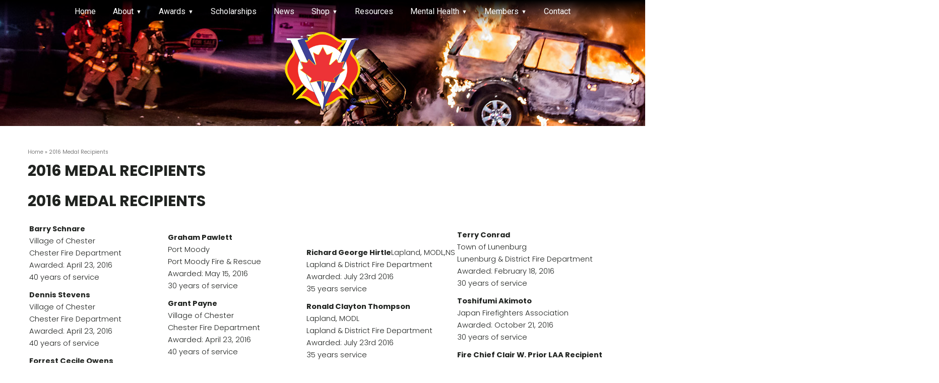

--- FILE ---
content_type: text/html; charset=UTF-8
request_url: https://cvfsa.ca/2016-medal-recipients/
body_size: 42069
content:
<!DOCTYPE html>
<html lang="en" xml:lang="en">
<head>
	<meta charset="UTF-8">
		<title>2016 Medal Recipients | Canadian Volunteer Fire Services Association</title>

  	<meta name='robots' content='index, follow, max-image-preview:large, max-snippet:-1, max-video-preview:-1' />

	<!-- This site is optimized with the Yoast SEO plugin v26.8 - https://yoast.com/product/yoast-seo-wordpress/ -->
	<link rel="canonical" href="https://cvfsa.ca/2016-medal-recipients/" />
	<meta property="og:locale" content="en_US" />
	<meta property="og:type" content="article" />
	<meta property="og:title" content="2016 Medal Recipients | Canadian Volunteer Fire Services Association" />
	<meta property="og:description" content="2016 Medal Recipients Barry Schnare Village of Chester Chester Fire Department Awarded: April 23, 2016 40 years of service&nbsp; Dennis Stevens Village of Chester Chester Fire Department Awarded: April 23, 2016 40 years of service Forrest Cecile Owens Saanichton, District of CS Central Saanich Vol. Fire Department Awarded: October 15, 2016 30 years of service..." />
	<meta property="og:url" content="https://cvfsa.ca/2016-medal-recipients/" />
	<meta property="og:site_name" content="Canadian Volunteer Fire Services Association" />
	<meta property="article:published_time" content="2017-06-03T17:52:19+00:00" />
	<meta property="article:modified_time" content="2022-04-11T17:52:35+00:00" />
	<meta name="author" content="adminns" />
	<meta name="twitter:card" content="summary_large_image" />
	<meta name="twitter:label1" content="Written by" />
	<meta name="twitter:data1" content="adminns" />
	<meta name="twitter:label2" content="Est. reading time" />
	<meta name="twitter:data2" content="2 minutes" />
	<script type="application/ld+json" class="yoast-schema-graph">{"@context":"https://schema.org","@graph":[{"@type":"Article","@id":"https://cvfsa.ca/2016-medal-recipients/#article","isPartOf":{"@id":"https://cvfsa.ca/2016-medal-recipients/"},"author":{"name":"adminns","@id":"https://cvfsa.ca/#/schema/person/1b98bc598eb7c1f6fc99464f6d0fb538"},"headline":"2016 Medal Recipients","datePublished":"2017-06-03T17:52:19+00:00","dateModified":"2022-04-11T17:52:35+00:00","mainEntityOfPage":{"@id":"https://cvfsa.ca/2016-medal-recipients/"},"wordCount":317,"publisher":{"@id":"https://cvfsa.ca/#organization"},"articleSection":["News"],"inLanguage":"en-CA"},{"@type":"WebPage","@id":"https://cvfsa.ca/2016-medal-recipients/","url":"https://cvfsa.ca/2016-medal-recipients/","name":"2016 Medal Recipients | Canadian Volunteer Fire Services Association","isPartOf":{"@id":"https://cvfsa.ca/#website"},"datePublished":"2017-06-03T17:52:19+00:00","dateModified":"2022-04-11T17:52:35+00:00","breadcrumb":{"@id":"https://cvfsa.ca/2016-medal-recipients/#breadcrumb"},"inLanguage":"en-CA","potentialAction":[{"@type":"ReadAction","target":["https://cvfsa.ca/2016-medal-recipients/"]}]},{"@type":"BreadcrumbList","@id":"https://cvfsa.ca/2016-medal-recipients/#breadcrumb","itemListElement":[{"@type":"ListItem","position":1,"name":"Home","item":"https://cvfsa.ca/"},{"@type":"ListItem","position":2,"name":"2016 Medal Recipients"}]},{"@type":"WebSite","@id":"https://cvfsa.ca/#website","url":"https://cvfsa.ca/","name":"Canadian Volunteer Fire Services Association","description":"","publisher":{"@id":"https://cvfsa.ca/#organization"},"potentialAction":[{"@type":"SearchAction","target":{"@type":"EntryPoint","urlTemplate":"https://cvfsa.ca/?s={search_term_string}"},"query-input":{"@type":"PropertyValueSpecification","valueRequired":true,"valueName":"search_term_string"}}],"inLanguage":"en-CA"},{"@type":"Organization","@id":"https://cvfsa.ca/#organization","name":"Canadian Volunteer Fire Services Association","url":"https://cvfsa.ca/","logo":{"@type":"ImageObject","inLanguage":"en-CA","@id":"https://cvfsa.ca/#/schema/logo/image/","url":"https://cvfsa.ca/wp-content/uploads/2022/03/logo.png","contentUrl":"https://cvfsa.ca/wp-content/uploads/2022/03/logo.png","width":250,"height":263,"caption":"Canadian Volunteer Fire Services Association"},"image":{"@id":"https://cvfsa.ca/#/schema/logo/image/"}},{"@type":"Person","@id":"https://cvfsa.ca/#/schema/person/1b98bc598eb7c1f6fc99464f6d0fb538","name":"adminns"}]}</script>
	<!-- / Yoast SEO plugin. -->


<link rel='dns-prefetch' href='//netdna.bootstrapcdn.com' />
<link rel="alternate" title="oEmbed (JSON)" type="application/json+oembed" href="https://cvfsa.ca/wp-json/oembed/1.0/embed?url=https%3A%2F%2Fcvfsa.ca%2F2016-medal-recipients%2F" />
<link rel="alternate" title="oEmbed (XML)" type="text/xml+oembed" href="https://cvfsa.ca/wp-json/oembed/1.0/embed?url=https%3A%2F%2Fcvfsa.ca%2F2016-medal-recipients%2F&#038;format=xml" />
<style id='wp-img-auto-sizes-contain-inline-css' type='text/css'>
img:is([sizes=auto i],[sizes^="auto," i]){contain-intrinsic-size:3000px 1500px}
/*# sourceURL=wp-img-auto-sizes-contain-inline-css */
</style>
<link rel='stylesheet' id='mp-theme-css' href='https://cvfsa.ca/wp-content/plugins/memberpress/css/ui/theme.css?ver=1.12.11' type='text/css' media='all' />
<style id='classic-theme-styles-inline-css' type='text/css'>
/*! This file is auto-generated */
.wp-block-button__link{color:#fff;background-color:#32373c;border-radius:9999px;box-shadow:none;text-decoration:none;padding:calc(.667em + 2px) calc(1.333em + 2px);font-size:1.125em}.wp-block-file__button{background:#32373c;color:#fff;text-decoration:none}
/*# sourceURL=/wp-includes/css/classic-themes.min.css */
</style>
<link rel='stylesheet' id='font-awesome-css' href='//netdna.bootstrapcdn.com/font-awesome/4.1.0/css/font-awesome.css' type='text/css' media='screen' />
<link rel='stylesheet' id='woocommerce-layout-css' href='https://cvfsa.ca/wp-content/plugins/woocommerce/assets/css/woocommerce-layout.css?ver=10.3.7' type='text/css' media='all' />
<link rel='stylesheet' id='woocommerce-smallscreen-css' href='https://cvfsa.ca/wp-content/plugins/woocommerce/assets/css/woocommerce-smallscreen.css?ver=10.3.7' type='text/css' media='only screen and (max-width: 768px)' />
<link rel='stylesheet' id='woocommerce-general-css' href='https://cvfsa.ca/wp-content/plugins/woocommerce/assets/css/woocommerce.css?ver=10.3.7' type='text/css' media='all' />
<style id='woocommerce-inline-inline-css' type='text/css'>
.woocommerce form .form-row .required { visibility: visible; }
/*# sourceURL=woocommerce-inline-inline-css */
</style>
<link rel='stylesheet' id='brands-styles-css' href='https://cvfsa.ca/wp-content/plugins/woocommerce/assets/css/brands.css?ver=10.3.7' type='text/css' media='all' />
<script type="text/javascript" src="https://cvfsa.ca/wp-includes/js/jquery/jquery.min.js?ver=3.7.1" id="jquery-core-js"></script>
<script type="text/javascript" src="https://cvfsa.ca/wp-content/themes/cvfsa/scripts/general.js?ver=6.9" id="general-js"></script>
<script type="text/javascript" src="https://cvfsa.ca/wp-content/plugins/woocommerce/assets/js/jquery-blockui/jquery.blockUI.min.js?ver=2.7.0-wc.10.3.7" id="wc-jquery-blockui-js" defer="defer" data-wp-strategy="defer"></script>
<script type="text/javascript" id="wc-add-to-cart-js-extra">
/* <![CDATA[ */
var wc_add_to_cart_params = {"ajax_url":"/wp-admin/admin-ajax.php","wc_ajax_url":"/?wc-ajax=%%endpoint%%","i18n_view_cart":"View cart","cart_url":"https://cvfsa.ca/cart/","is_cart":"","cart_redirect_after_add":"yes"};
//# sourceURL=wc-add-to-cart-js-extra
/* ]]> */
</script>
<script type="text/javascript" src="https://cvfsa.ca/wp-content/plugins/woocommerce/assets/js/frontend/add-to-cart.min.js?ver=10.3.7" id="wc-add-to-cart-js" defer="defer" data-wp-strategy="defer"></script>
<script type="text/javascript" src="https://cvfsa.ca/wp-content/plugins/woocommerce/assets/js/js-cookie/js.cookie.min.js?ver=2.1.4-wc.10.3.7" id="wc-js-cookie-js" defer="defer" data-wp-strategy="defer"></script>
<script type="text/javascript" id="woocommerce-js-extra">
/* <![CDATA[ */
var woocommerce_params = {"ajax_url":"/wp-admin/admin-ajax.php","wc_ajax_url":"/?wc-ajax=%%endpoint%%","i18n_password_show":"Show password","i18n_password_hide":"Hide password"};
//# sourceURL=woocommerce-js-extra
/* ]]> */
</script>
<script type="text/javascript" src="https://cvfsa.ca/wp-content/plugins/woocommerce/assets/js/frontend/woocommerce.min.js?ver=10.3.7" id="woocommerce-js" defer="defer" data-wp-strategy="defer"></script>
<script type="text/javascript" id="WCPAY_ASSETS-js-extra">
/* <![CDATA[ */
var wcpayAssets = {"url":"https://cvfsa.ca/wp-content/plugins/woocommerce-payments/dist/"};
//# sourceURL=WCPAY_ASSETS-js-extra
/* ]]> */
</script>
<link rel="https://api.w.org/" href="https://cvfsa.ca/wp-json/" /><link rel="alternate" title="JSON" type="application/json" href="https://cvfsa.ca/wp-json/wp/v2/posts/403" /><link rel="EditURI" type="application/rsd+xml" title="RSD" href="https://cvfsa.ca/xmlrpc.php?rsd" />
<link rel='shortlink' href='https://cvfsa.ca/?p=403' />

<style>
.scroll-back-to-top-wrapper {
    position: fixed;
	opacity: 0;
	visibility: hidden;
	overflow: hidden;
	text-align: center;
	z-index: 99999999;
    background-color: #777777;
	color: #eeeeee;
	width: 50px;
	height: 48px;
	line-height: 48px;
	right: 30px;
	bottom: 30px;
	padding-top: 2px;
	border-top-left-radius: 10px;
	border-top-right-radius: 10px;
	border-bottom-right-radius: 10px;
	border-bottom-left-radius: 10px;
	-webkit-transition: all 0.5s ease-in-out;
	-moz-transition: all 0.5s ease-in-out;
	-ms-transition: all 0.5s ease-in-out;
	-o-transition: all 0.5s ease-in-out;
	transition: all 0.5s ease-in-out;
}
.scroll-back-to-top-wrapper:hover {
	background-color: #888888;
  color: #eeeeee;
}
.scroll-back-to-top-wrapper.show {
    visibility:visible;
    cursor:pointer;
	opacity: 1.0;
}
.scroll-back-to-top-wrapper i.fa {
	line-height: inherit;
}
.scroll-back-to-top-wrapper .fa-lg {
	vertical-align: 0;
}
</style>	<noscript><style>.woocommerce-product-gallery{ opacity: 1 !important; }</style></noscript>
	<link rel="icon" href="https://cvfsa.ca/wp-content/uploads/2024/03/cropped-cropped-logo-32x32.png" sizes="32x32" />
<link rel="icon" href="https://cvfsa.ca/wp-content/uploads/2024/03/cropped-cropped-logo-192x192.png" sizes="192x192" />
<link rel="apple-touch-icon" href="https://cvfsa.ca/wp-content/uploads/2024/03/cropped-cropped-logo-180x180.png" />
<meta name="msapplication-TileImage" content="https://cvfsa.ca/wp-content/uploads/2024/03/cropped-cropped-logo-270x270.png" />
	<link rel="stylesheet" type="text/css" href="https://cvfsa.ca/wp-content/themes/cvfsa/style.css?t=1769108377" />
	<link rel="stylesheet" type="text/css" href="https://cvfsa.ca/wp-content/themes/cvfsa/mobile-menu.min.css" />
  	<link defer rel="stylesheet" type="text/css" media="print" href="https://cvfsa.ca/wp-content/themes/cvfsa/print.css" />
	<link rel="icon" type="image/png" href="" />
	<link rel="preconnect" href="https://fonts.googleapis.com">
	<link rel="preconnect" href="https://fonts.gstatic.com" crossorigin>
	<link href="https://fonts.googleapis.com/css2?family=Montserrat:wght@400;500;600;700&family=Poppins:wght@100;200;300;400;500;600;700&family=Roboto:wght@100;300;400&display=swap" rel="stylesheet">

	<meta name="viewport" content="width=device-width, initial-scale=1.0">
	<meta name="SKYPE_TOOLBAR" content="SKYPE_TOOLBAR_PARSER_COMPATIBLE" />
	<meta name="format-detection" content="telephone=no">
<link rel='stylesheet' id='wc-blocks-style-css' href='https://cvfsa.ca/wp-content/plugins/woocommerce/assets/client/blocks/wc-blocks.css?ver=wc-10.3.7' type='text/css' media='all' />
<style id='global-styles-inline-css' type='text/css'>
:root{--wp--preset--aspect-ratio--square: 1;--wp--preset--aspect-ratio--4-3: 4/3;--wp--preset--aspect-ratio--3-4: 3/4;--wp--preset--aspect-ratio--3-2: 3/2;--wp--preset--aspect-ratio--2-3: 2/3;--wp--preset--aspect-ratio--16-9: 16/9;--wp--preset--aspect-ratio--9-16: 9/16;--wp--preset--color--black: #000000;--wp--preset--color--cyan-bluish-gray: #abb8c3;--wp--preset--color--white: #ffffff;--wp--preset--color--pale-pink: #f78da7;--wp--preset--color--vivid-red: #cf2e2e;--wp--preset--color--luminous-vivid-orange: #ff6900;--wp--preset--color--luminous-vivid-amber: #fcb900;--wp--preset--color--light-green-cyan: #7bdcb5;--wp--preset--color--vivid-green-cyan: #00d084;--wp--preset--color--pale-cyan-blue: #8ed1fc;--wp--preset--color--vivid-cyan-blue: #0693e3;--wp--preset--color--vivid-purple: #9b51e0;--wp--preset--gradient--vivid-cyan-blue-to-vivid-purple: linear-gradient(135deg,rgb(6,147,227) 0%,rgb(155,81,224) 100%);--wp--preset--gradient--light-green-cyan-to-vivid-green-cyan: linear-gradient(135deg,rgb(122,220,180) 0%,rgb(0,208,130) 100%);--wp--preset--gradient--luminous-vivid-amber-to-luminous-vivid-orange: linear-gradient(135deg,rgb(252,185,0) 0%,rgb(255,105,0) 100%);--wp--preset--gradient--luminous-vivid-orange-to-vivid-red: linear-gradient(135deg,rgb(255,105,0) 0%,rgb(207,46,46) 100%);--wp--preset--gradient--very-light-gray-to-cyan-bluish-gray: linear-gradient(135deg,rgb(238,238,238) 0%,rgb(169,184,195) 100%);--wp--preset--gradient--cool-to-warm-spectrum: linear-gradient(135deg,rgb(74,234,220) 0%,rgb(151,120,209) 20%,rgb(207,42,186) 40%,rgb(238,44,130) 60%,rgb(251,105,98) 80%,rgb(254,248,76) 100%);--wp--preset--gradient--blush-light-purple: linear-gradient(135deg,rgb(255,206,236) 0%,rgb(152,150,240) 100%);--wp--preset--gradient--blush-bordeaux: linear-gradient(135deg,rgb(254,205,165) 0%,rgb(254,45,45) 50%,rgb(107,0,62) 100%);--wp--preset--gradient--luminous-dusk: linear-gradient(135deg,rgb(255,203,112) 0%,rgb(199,81,192) 50%,rgb(65,88,208) 100%);--wp--preset--gradient--pale-ocean: linear-gradient(135deg,rgb(255,245,203) 0%,rgb(182,227,212) 50%,rgb(51,167,181) 100%);--wp--preset--gradient--electric-grass: linear-gradient(135deg,rgb(202,248,128) 0%,rgb(113,206,126) 100%);--wp--preset--gradient--midnight: linear-gradient(135deg,rgb(2,3,129) 0%,rgb(40,116,252) 100%);--wp--preset--font-size--small: 13px;--wp--preset--font-size--medium: 20px;--wp--preset--font-size--large: 36px;--wp--preset--font-size--x-large: 42px;--wp--preset--spacing--20: 0.44rem;--wp--preset--spacing--30: 0.67rem;--wp--preset--spacing--40: 1rem;--wp--preset--spacing--50: 1.5rem;--wp--preset--spacing--60: 2.25rem;--wp--preset--spacing--70: 3.38rem;--wp--preset--spacing--80: 5.06rem;--wp--preset--shadow--natural: 6px 6px 9px rgba(0, 0, 0, 0.2);--wp--preset--shadow--deep: 12px 12px 50px rgba(0, 0, 0, 0.4);--wp--preset--shadow--sharp: 6px 6px 0px rgba(0, 0, 0, 0.2);--wp--preset--shadow--outlined: 6px 6px 0px -3px rgb(255, 255, 255), 6px 6px rgb(0, 0, 0);--wp--preset--shadow--crisp: 6px 6px 0px rgb(0, 0, 0);}:where(.is-layout-flex){gap: 0.5em;}:where(.is-layout-grid){gap: 0.5em;}body .is-layout-flex{display: flex;}.is-layout-flex{flex-wrap: wrap;align-items: center;}.is-layout-flex > :is(*, div){margin: 0;}body .is-layout-grid{display: grid;}.is-layout-grid > :is(*, div){margin: 0;}:where(.wp-block-columns.is-layout-flex){gap: 2em;}:where(.wp-block-columns.is-layout-grid){gap: 2em;}:where(.wp-block-post-template.is-layout-flex){gap: 1.25em;}:where(.wp-block-post-template.is-layout-grid){gap: 1.25em;}.has-black-color{color: var(--wp--preset--color--black) !important;}.has-cyan-bluish-gray-color{color: var(--wp--preset--color--cyan-bluish-gray) !important;}.has-white-color{color: var(--wp--preset--color--white) !important;}.has-pale-pink-color{color: var(--wp--preset--color--pale-pink) !important;}.has-vivid-red-color{color: var(--wp--preset--color--vivid-red) !important;}.has-luminous-vivid-orange-color{color: var(--wp--preset--color--luminous-vivid-orange) !important;}.has-luminous-vivid-amber-color{color: var(--wp--preset--color--luminous-vivid-amber) !important;}.has-light-green-cyan-color{color: var(--wp--preset--color--light-green-cyan) !important;}.has-vivid-green-cyan-color{color: var(--wp--preset--color--vivid-green-cyan) !important;}.has-pale-cyan-blue-color{color: var(--wp--preset--color--pale-cyan-blue) !important;}.has-vivid-cyan-blue-color{color: var(--wp--preset--color--vivid-cyan-blue) !important;}.has-vivid-purple-color{color: var(--wp--preset--color--vivid-purple) !important;}.has-black-background-color{background-color: var(--wp--preset--color--black) !important;}.has-cyan-bluish-gray-background-color{background-color: var(--wp--preset--color--cyan-bluish-gray) !important;}.has-white-background-color{background-color: var(--wp--preset--color--white) !important;}.has-pale-pink-background-color{background-color: var(--wp--preset--color--pale-pink) !important;}.has-vivid-red-background-color{background-color: var(--wp--preset--color--vivid-red) !important;}.has-luminous-vivid-orange-background-color{background-color: var(--wp--preset--color--luminous-vivid-orange) !important;}.has-luminous-vivid-amber-background-color{background-color: var(--wp--preset--color--luminous-vivid-amber) !important;}.has-light-green-cyan-background-color{background-color: var(--wp--preset--color--light-green-cyan) !important;}.has-vivid-green-cyan-background-color{background-color: var(--wp--preset--color--vivid-green-cyan) !important;}.has-pale-cyan-blue-background-color{background-color: var(--wp--preset--color--pale-cyan-blue) !important;}.has-vivid-cyan-blue-background-color{background-color: var(--wp--preset--color--vivid-cyan-blue) !important;}.has-vivid-purple-background-color{background-color: var(--wp--preset--color--vivid-purple) !important;}.has-black-border-color{border-color: var(--wp--preset--color--black) !important;}.has-cyan-bluish-gray-border-color{border-color: var(--wp--preset--color--cyan-bluish-gray) !important;}.has-white-border-color{border-color: var(--wp--preset--color--white) !important;}.has-pale-pink-border-color{border-color: var(--wp--preset--color--pale-pink) !important;}.has-vivid-red-border-color{border-color: var(--wp--preset--color--vivid-red) !important;}.has-luminous-vivid-orange-border-color{border-color: var(--wp--preset--color--luminous-vivid-orange) !important;}.has-luminous-vivid-amber-border-color{border-color: var(--wp--preset--color--luminous-vivid-amber) !important;}.has-light-green-cyan-border-color{border-color: var(--wp--preset--color--light-green-cyan) !important;}.has-vivid-green-cyan-border-color{border-color: var(--wp--preset--color--vivid-green-cyan) !important;}.has-pale-cyan-blue-border-color{border-color: var(--wp--preset--color--pale-cyan-blue) !important;}.has-vivid-cyan-blue-border-color{border-color: var(--wp--preset--color--vivid-cyan-blue) !important;}.has-vivid-purple-border-color{border-color: var(--wp--preset--color--vivid-purple) !important;}.has-vivid-cyan-blue-to-vivid-purple-gradient-background{background: var(--wp--preset--gradient--vivid-cyan-blue-to-vivid-purple) !important;}.has-light-green-cyan-to-vivid-green-cyan-gradient-background{background: var(--wp--preset--gradient--light-green-cyan-to-vivid-green-cyan) !important;}.has-luminous-vivid-amber-to-luminous-vivid-orange-gradient-background{background: var(--wp--preset--gradient--luminous-vivid-amber-to-luminous-vivid-orange) !important;}.has-luminous-vivid-orange-to-vivid-red-gradient-background{background: var(--wp--preset--gradient--luminous-vivid-orange-to-vivid-red) !important;}.has-very-light-gray-to-cyan-bluish-gray-gradient-background{background: var(--wp--preset--gradient--very-light-gray-to-cyan-bluish-gray) !important;}.has-cool-to-warm-spectrum-gradient-background{background: var(--wp--preset--gradient--cool-to-warm-spectrum) !important;}.has-blush-light-purple-gradient-background{background: var(--wp--preset--gradient--blush-light-purple) !important;}.has-blush-bordeaux-gradient-background{background: var(--wp--preset--gradient--blush-bordeaux) !important;}.has-luminous-dusk-gradient-background{background: var(--wp--preset--gradient--luminous-dusk) !important;}.has-pale-ocean-gradient-background{background: var(--wp--preset--gradient--pale-ocean) !important;}.has-electric-grass-gradient-background{background: var(--wp--preset--gradient--electric-grass) !important;}.has-midnight-gradient-background{background: var(--wp--preset--gradient--midnight) !important;}.has-small-font-size{font-size: var(--wp--preset--font-size--small) !important;}.has-medium-font-size{font-size: var(--wp--preset--font-size--medium) !important;}.has-large-font-size{font-size: var(--wp--preset--font-size--large) !important;}.has-x-large-font-size{font-size: var(--wp--preset--font-size--x-large) !important;}
/*# sourceURL=global-styles-inline-css */
</style>
<link rel='stylesheet' id='wc-stripe-blocks-checkout-style-css' href='https://cvfsa.ca/wp-content/plugins/woocommerce-gateway-stripe/build/upe-blocks.css?ver=1e1661bb3db973deba05' type='text/css' media='all' />
</head>

<body class="wp-singular post-template-default single single-post postid-403 single-format-standard wp-custom-logo wp-theme-cvfsa theme-cvfsa woocommerce-no-js metaslider-plugin post-2016-medal-recipients">
	<a name="top"></a>

	<header>
		<div style='position:relative;'>
			<div style="overflow:hidden;">
							<div style='position:relative;'>				<div id="header_image" style="background-image:url(https://cvfsa.ca/wp-content/themes/cvfsa/images/header-default.jpg);background-size:cover;height:250px;"></div>
				<div class="logo-container" style="position:absolute;text-align:center;top:25%;width:100%;"><a href="/"><a href="https://cvfsa.ca/" class="custom-logo-link" rel="home"><img width="250" height="263" src="https://cvfsa.ca/wp-content/uploads/2024/03/cropped-logo.png" class="custom-logo" alt="Canadian Volunteer Fire Services Association" decoding="async" fetchpriority="high" srcset="https://cvfsa.ca/wp-content/uploads/2024/03/cropped-logo.png 250w, https://cvfsa.ca/wp-content/uploads/2024/03/cropped-logo-150x158.png 150w" sizes="(max-width: 250px) 100vw, 250px" /></a><!--<img src="https://cvfsa.rpdev7.com/wp-content/uploads/2022/03/logo.png" class="logo">--></a></div>
				</div>						
			</div>

		

		<div class="navigation-container" style="float:none;">
			<!-- Mobile menu -->
			<div class="mobile-nav">
				<div id="hamburger">
				<a href="javascript:void(0);" class="slide-toggle">
				<div class="menu-btn-container">
					<div class="menu-btn" id="menu-btn">
						<div></div>
						<span></span>
						<span></span>
						<span></span>
					</div>
				</div>
				</a>
				</div>

	    	<div class="responsive-menu">
	        <div class="menu-header"><ul id="menu-main-menu" class="mobilemenu"><li id="menu-item-8" class="first-menu-item menu-item menu-item-type-post_type menu-item-object-page menu-item-home menu-item-8"><a href="https://cvfsa.ca/" onclick="return true">Home</a></li>
<li id="menu-item-73" class="menu-item menu-item-type-custom menu-item-object-custom menu-item-has-children menu-item-73"><a onclick="return true">About</a>
<ul class="sub-menu">
	<li id="menu-item-76" class="menu-item menu-item-type-post_type menu-item-object-page menu-item-76"><a href="https://cvfsa.ca/about/history/" onclick="return true">History</a></li>
	<li id="menu-item-71" class="menu-item menu-item-type-post_type menu-item-object-page menu-item-71"><a href="https://cvfsa.ca/board-of-directors/" onclick="return true">Board Members</a></li>
</ul>
</li>
<li id="menu-item-439" class="stub menu-item menu-item-type-custom menu-item-object-custom menu-item-has-children menu-item-439"><a onclick="return true">Awards</a>
<ul class="sub-menu">
	<li id="menu-item-440" class="menu-item menu-item-type-post_type menu-item-object-page menu-item-440"><a href="https://cvfsa.ca/cvfsa-municipal-long-service-award/" onclick="return true">Municipal Long Service (30 plus years of service)</a></li>
	<li id="menu-item-888" class="menu-item menu-item-type-post_type menu-item-object-page menu-item-888"><a href="https://cvfsa.ca/cvfsa-fire-service-award-10-25-years-of-service/" onclick="return true">Fire Service Award (10-29 years of service)</a></li>
	<li id="menu-item-883" class="menu-item menu-item-type-post_type menu-item-object-page menu-item-883"><a href="https://cvfsa.ca/cvfsa-indigenous-fire-service-award/" onclick="return true">Indigenous Fire Service Award (10 plus years of service)</a></li>
	<li id="menu-item-441" class="menu-item menu-item-type-post_type menu-item-object-page menu-item-441"><a href="https://cvfsa.ca/cvfsa-lifetime-achievement-award/" onclick="return true">Lifetime Achievement</a></li>
	<li id="menu-item-442" class="menu-item menu-item-type-post_type menu-item-object-post menu-item-442"><a href="https://cvfsa.ca/diamond-jubilee-medal/" onclick="return true">Diamond Jubilee Medal</a></li>
</ul>
</li>
<li id="menu-item-218" class="menu-item menu-item-type-post_type menu-item-object-page menu-item-218"><a href="https://cvfsa.ca/scholarships/" onclick="return true">Scholarships</a></li>
<li id="menu-item-107" class="menu-item menu-item-type-taxonomy menu-item-object-category current-post-ancestor current-menu-parent current-post-parent menu-item-107"><a href="https://cvfsa.ca/news/" onclick="return true">News</a></li>
<li id="menu-item-184" class="menu-item menu-item-type-custom menu-item-object-custom menu-item-has-children menu-item-184"><a onclick="return true">Shop</a>
<ul class="sub-menu">
	<li id="menu-item-156" class="menu-item menu-item-type-post_type menu-item-object-page menu-item-156"><a href="https://cvfsa.ca/shop/" onclick="return true">Store</a></li>
	<li id="menu-item-230" class="menu-item menu-item-type-post_type menu-item-object-product menu-item-230"><a href="https://cvfsa.ca/product/donation/" onclick="return true">Donate</a></li>
</ul>
</li>
<li id="menu-item-42" class="menu-item menu-item-type-post_type menu-item-object-page menu-item-42"><a href="https://cvfsa.ca/resources/" onclick="return true">Resources</a></li>
<li id="menu-item-507" class="stub menu-item menu-item-type-custom menu-item-object-custom menu-item-has-children menu-item-507"><a onclick="return true">Mental Health</a>
<ul class="sub-menu">
	<li id="menu-item-523" class="menu-item menu-item-type-custom menu-item-object-custom menu-item-523"><a target="_blank" href="https://wayfound.ca/volunteer-firefighters-of-canada/" onclick="return true">BOS</a></li>
	<li id="menu-item-508" class="menu-item menu-item-type-custom menu-item-object-custom menu-item-508"><a target="_blank" href="https://www.pspnet.ca/" onclick="return true">PSPNET</a></li>
</ul>
</li>
<li id="menu-item-536" class="menu-item menu-item-type-custom menu-item-object-custom menu-item-has-children menu-item-536"><a onclick="return true">Members</a>
<ul class="sub-menu">
	<li id="menu-item-532" class="menu-item menu-item-type-post_type menu-item-object-page menu-item-532"><a href="https://cvfsa.ca/members-home/" onclick="return true">Members</a></li>
</ul>
</li>
<li id="menu-item-40" class="last-menu-item menu-item menu-item-type-post_type menu-item-object-page menu-item-40"><a href="https://cvfsa.ca/contact/" onclick="return true">Contact</a></li>
</ul></div>	     	</div> 
			
			</div>
			
		</div>

		
		<SECTION class="main-bar">
			
			<div class="inner">
				
					<!-- Navigation --------------- -->
					<div class="navigation-container menu-main-menu">
						<div class="navigation">			
							<div id="navigation" class="clearfix">
								<div class="menu-main-menu-container"><ul id="menu-main-menu-1" class="menu"><li class="first-menu-item menu-item menu-item-type-post_type menu-item-object-page menu-item-home menu-item-8"><a href="https://cvfsa.ca/" onclick="return true">Home</a></li>
<li class="menu-item menu-item-type-custom menu-item-object-custom menu-item-has-children menu-item-73"><a onclick="return true">About</a>
<ul class="sub-menu">
	<li class="menu-item menu-item-type-post_type menu-item-object-page menu-item-76"><a href="https://cvfsa.ca/about/history/" onclick="return true">History</a></li>
	<li class="menu-item menu-item-type-post_type menu-item-object-page menu-item-71"><a href="https://cvfsa.ca/board-of-directors/" onclick="return true">Board Members</a></li>
</ul>
</li>
<li class="stub menu-item menu-item-type-custom menu-item-object-custom menu-item-has-children menu-item-439"><a onclick="return true">Awards</a>
<ul class="sub-menu">
	<li class="menu-item menu-item-type-post_type menu-item-object-page menu-item-440"><a href="https://cvfsa.ca/cvfsa-municipal-long-service-award/" onclick="return true">Municipal Long Service (30 plus years of service)</a></li>
	<li class="menu-item menu-item-type-post_type menu-item-object-page menu-item-888"><a href="https://cvfsa.ca/cvfsa-fire-service-award-10-25-years-of-service/" onclick="return true">Fire Service Award (10-29 years of service)</a></li>
	<li class="menu-item menu-item-type-post_type menu-item-object-page menu-item-883"><a href="https://cvfsa.ca/cvfsa-indigenous-fire-service-award/" onclick="return true">Indigenous Fire Service Award (10 plus years of service)</a></li>
	<li class="menu-item menu-item-type-post_type menu-item-object-page menu-item-441"><a href="https://cvfsa.ca/cvfsa-lifetime-achievement-award/" onclick="return true">Lifetime Achievement</a></li>
	<li class="menu-item menu-item-type-post_type menu-item-object-post menu-item-442"><a href="https://cvfsa.ca/diamond-jubilee-medal/" onclick="return true">Diamond Jubilee Medal</a></li>
</ul>
</li>
<li class="menu-item menu-item-type-post_type menu-item-object-page menu-item-218"><a href="https://cvfsa.ca/scholarships/" onclick="return true">Scholarships</a></li>
<li class="menu-item menu-item-type-taxonomy menu-item-object-category current-post-ancestor current-menu-parent current-post-parent menu-item-107"><a href="https://cvfsa.ca/news/" onclick="return true">News</a></li>
<li class="menu-item menu-item-type-custom menu-item-object-custom menu-item-has-children menu-item-184"><a onclick="return true">Shop</a>
<ul class="sub-menu">
	<li class="menu-item menu-item-type-post_type menu-item-object-page menu-item-156"><a href="https://cvfsa.ca/shop/" onclick="return true">Store</a></li>
	<li class="menu-item menu-item-type-post_type menu-item-object-product menu-item-230"><a href="https://cvfsa.ca/product/donation/" onclick="return true">Donate</a></li>
</ul>
</li>
<li class="menu-item menu-item-type-post_type menu-item-object-page menu-item-42"><a href="https://cvfsa.ca/resources/" onclick="return true">Resources</a></li>
<li class="stub menu-item menu-item-type-custom menu-item-object-custom menu-item-has-children menu-item-507"><a onclick="return true">Mental Health</a>
<ul class="sub-menu">
	<li class="menu-item menu-item-type-custom menu-item-object-custom menu-item-523"><a target="_blank" href="https://wayfound.ca/volunteer-firefighters-of-canada/" onclick="return true">BOS</a></li>
	<li class="menu-item menu-item-type-custom menu-item-object-custom menu-item-508"><a target="_blank" href="https://www.pspnet.ca/" onclick="return true">PSPNET</a></li>
</ul>
</li>
<li class="menu-item menu-item-type-custom menu-item-object-custom menu-item-has-children menu-item-536"><a onclick="return true">Members</a>
<ul class="sub-menu">
	<li class="menu-item menu-item-type-post_type menu-item-object-page menu-item-532"><a href="https://cvfsa.ca/members-home/" onclick="return true">Members</a></li>
</ul>
</li>
<li class="last-menu-item menu-item menu-item-type-post_type menu-item-object-page menu-item-40"><a href="https://cvfsa.ca/contact/" onclick="return true">Contact</a></li>
</ul></div>       
							</div>
						</div>
					</div>
				</div>
			</div>
		</SECTION>
		</div>
		
	</header>
	
	<main>
	<section class="content">
					<p id="breadcrumbs"><span><span><a href="https://cvfsa.ca/">Home</a></span> » <span class="breadcrumb_last" aria-current="page">2016 Medal Recipients</span></span></p>			<h1 class="entry-title">2016 Medal Recipients</h1>
		
		<div class="content-headline">
<h1 class="entry-headline">2016 Medal Recipients</h1>
</div>
<div class="entry-content">
<div id="pl-4073" class="panel-layout">
<div id="pg-4073-0" class="panel-grid panel-no-style">
<div id="pgc-4073-0-0" class="panel-grid-cell">
<div id="panel-4073-0-0-0" class="so-panel widget widget_black-studio-tinymce widget_black_studio_tinymce panel-first-child panel-last-child" data-index="0">
<div class="textwidget">
<table>
<tbody>
<tr>
<td><strong>Barry Schnare</strong><br />
Village of Chester<br />
Chester Fire Department<br />
Awarded: April 23, 2016<br />
40 years of service&nbsp;</p>
<p><strong>Dennis Stevens</strong><br />
Village of Chester<br />
Chester Fire Department<br />
Awarded: April 23, 2016<br />
40 years of service</p>
<p><strong>Forrest Cecile Owens</strong><br />
Saanichton, District of CS<br />
Central Saanich Vol. Fire Department<br />
Awarded: October 15, 2016<br />
30 years of service</p>
<p><strong>Gary Morash</strong><br />
Chester<br />
Chester Fire Department<br />
Awarded: April 23, 2016<br />
35 years of service</p>
<p><strong>Mr. Douglas E. Morash</strong><br />
Chester Fire Department<br />
Chester, N.S.<br />
Awarded April 23, 2016<br />
35 years of service</p>
<p>&nbsp;</p>
<p>&nbsp;</p>
<p>&nbsp;</td>
<td><strong>Graham Pawlett</strong><br />
Port Moody<br />
Port Moody Fire &amp; Rescue<br />
Awarded: May 15, 2016<br />
30 years of service&nbsp;</p>
<p><strong>Grant Payne</strong><br />
Village of Chester<br />
Chester Fire Department<br />
Awarded: April 23, 2016<br />
40 years of service</p>
<p><strong>Hewitt Hardiman</strong><br />
Town of Lunenburg<br />
Lunenburg &amp; District Fire Department<br />
Awarded: February 18, 2016<br />
30 years of service</p>
<p><strong>Michael Crocker</strong><br />
Saanichton, District of CS<br />
Central Saanich Vol. Fire Department<br />
Awarded: October 15, 2016<br />
32 years of service</p>
<p><strong>Wayne R. Payne<br />
</strong>Chester Fire Department<br />
Chester N.S.<br />
Awarded: April 23, 2016<br />
35 years of service</p>
<p>&nbsp;</p>
<p>&nbsp;</td>
<td><strong>Richard George Hirtle</strong>Lapland, MODL,NS<br />
Lapland &amp; District Fire Department<br />
Awarded: July 23rd 2016<br />
35 years service&nbsp;</p>
<p><strong>Ronald Clayton Thompson</strong><br />
Lapland, MODL<br />
Lapland &amp; District Fire Department<br />
Awarded: July 23rd 2016<br />
35 years service</p>
<p><strong>Robert John Nelson</strong><br />
Saanichton, District of CS<br />
Central Saanich Vol. Fire Department<br />
Awarded: October 15, 2016<br />
40 years of service</p>
<p><strong>Ronald Leon French<br />
</strong>Saanichton, District of CS<br />
Central Saanich Vol. Fire Department<br />
Awarded: October 15, 2016<br />
32 years of service</p>
<p><strong>Mr. Richard Eldridge</strong><br />
Chester Basin Fire Department<br />
Chester Basin, MODC, N.S.<br />
Awarded: April 30, 2016<br />
30 years of service</p>
<p>&nbsp;</td>
<td><strong>Terry Conrad</strong><br />
Town of Lunenburg<br />
Lunenburg &amp; District Fire Department<br />
Awarded: February 18, 2016<br />
30 years of service&nbsp;</p>
<p><strong>Toshifumi Akimoto</strong><br />
Japan Firefighters Association<br />
Awarded: October 21, 2016<br />
30 years of service</p>
<p><strong>Fire Chief Clair W. Prior LAA Recipient</strong><br />
Irma Fire Department<br />
Village of Irma, AB<br />
Awarded Sept.10, 2016<br />
49 years of service</p>
<p><strong>William (Bill) Falkenham</strong><br />
Chester Basin Fire Department<br />
Chester Basin, MODC, N.S.<br />
Awarded: April 30, 2016<br />
30 years of service</p>
<p><strong>Mr. Gordon Delong</strong><br />
Chester Basin Fire Department<br />
Chester Basin, MODC, N.S.<br />
Awarded: April 30, 2016<br />
30 years of service</p>
<p>&nbsp;</p>
<p>&nbsp;</p>
<p>&nbsp;</td>
</tr>
</tbody>
</table>
</div>
</div>
</div>
</div>
</div>
</div>
	</section>
	</main>	
	
	
			<section class="topfooter">
			<div class="section" style="clear:both;float:none;">
				<div id="black-studio-tinymce-3" class="topfooter-container"><div class="textwidget"><p style="text-align: center;"><div class="socialmediaicons"><a href="https://www.facebook.com/CNDVFF" target="_blank"><img src="https://cvfsa.ca/wp-content/themes/cvfsa/images/circle-facebook-white.png" alt="Facebook" title=""/></a><a href="https://twitter.com/vfc_cvfsa" target="_blank"><img src="https://cvfsa.ca/wp-content/themes/cvfsa/images/circle-twitter-white.png" alt="Twitter" title=""/></a><a href="https://www.instagram.com/vfc_cvfsa/" target="_blank"><img src="https://cvfsa.ca/wp-content/themes/cvfsa/images/circle-instagram-white.png" alt="Instagram" title=""/></a></div></p>
</div></div>			</div>
		</section>
	
	<footer>
					<section>
				<div class="section" style="clear:both;float:none;">
					<div class="footer-widget">
					    <div id="black-studio-tinymce-2" class="widget-container widget_black_studio_tinymce"><div class="textwidget"><p><img class="wp-image-748 size-full aligncenter" src="https://cvfsa.ca/wp-content/uploads/2024/03/logo-grey.png" alt="" width="108" height="114" /></p>
<p style="text-align: center;"><span style="font-family: helvetica, arial, sans-serif;">CVFSA National Business Address:</span><br />
<span style="font-family: helvetica, arial, sans-serif;">P.O. Box 1201, Station B</span><br />
<span style="font-family: helvetica, arial, sans-serif;">Ottawa, Ontario, K1P 5R3</span></p>
</div></div>					</div>
				</div>
			</section>
				
		<section class="copyright">
			<p class="copyright">Copyright &copy; 2026 <a href="/">Canadian Volunteer Fire Services Association</a>. All Rights Reserved.</p>
			<section class="mumfordconnect">
				<a href="https://mumfordconnect.com" target="_blank"><img src="https://cvfsa.ca/wp-content/themes/cvfsa/images/mumfordconnect-webdesign.png" alt="Mumford Connect Web Design"/></a>
			</section>
		</section>
		
	</footer>
<script type="speculationrules">
{"prefetch":[{"source":"document","where":{"and":[{"href_matches":"/*"},{"not":{"href_matches":["/wp-*.php","/wp-admin/*","/wp-content/uploads/*","/wp-content/*","/wp-content/plugins/*","/wp-content/themes/cvfsa/*","/*\\?(.+)"]}},{"not":{"selector_matches":"a[rel~=\"nofollow\"]"}},{"not":{"selector_matches":".no-prefetch, .no-prefetch a"}}]},"eagerness":"conservative"}]}
</script>
			<script>
				// Used by Gallery Custom Links to handle tenacious Lightboxes
				//jQuery(document).ready(function () {

					function mgclInit() {
						
						// In jQuery:
						// if (jQuery.fn.off) {
						// 	jQuery('.no-lightbox, .no-lightbox img').off('click'); // jQuery 1.7+
						// }
						// else {
						// 	jQuery('.no-lightbox, .no-lightbox img').unbind('click'); // < jQuery 1.7
						// }

						// 2022/10/24: In Vanilla JS
						var elements = document.querySelectorAll('.no-lightbox, .no-lightbox img');
						for (var i = 0; i < elements.length; i++) {
						 	elements[i].onclick = null;
						}


						// In jQuery:
						//jQuery('a.no-lightbox').click(mgclOnClick);

						// 2022/10/24: In Vanilla JS:
						var elements = document.querySelectorAll('a.no-lightbox');
						for (var i = 0; i < elements.length; i++) {
						 	elements[i].onclick = mgclOnClick;
						}

						// in jQuery:
						// if (jQuery.fn.off) {
						// 	jQuery('a.set-target').off('click'); // jQuery 1.7+
						// }
						// else {
						// 	jQuery('a.set-target').unbind('click'); // < jQuery 1.7
						// }
						// jQuery('a.set-target').click(mgclOnClick);

						// 2022/10/24: In Vanilla JS:
						var elements = document.querySelectorAll('a.set-target');
						for (var i = 0; i < elements.length; i++) {
						 	elements[i].onclick = mgclOnClick;
						}
					}

					function mgclOnClick() {
						if (!this.target || this.target == '' || this.target == '_self')
							window.location = this.href;
						else
							window.open(this.href,this.target);
						return false;
					}

					// From WP Gallery Custom Links
					// Reduce the number of  conflicting lightboxes
					function mgclAddLoadEvent(func) {
						var oldOnload = window.onload;
						if (typeof window.onload != 'function') {
							window.onload = func;
						} else {
							window.onload = function() {
								oldOnload();
								func();
							}
						}
					}

					mgclAddLoadEvent(mgclInit);
					mgclInit();

				//});
			</script>
		<div class="scroll-back-to-top-wrapper">
	<span class="scroll-back-to-top-inner">
					<i class="fa fa-2x fa-arrow-circle-up"></i>
			</span>
</div>	<script type='text/javascript'>
		(function () {
			var c = document.body.className;
			c = c.replace(/woocommerce-no-js/, 'woocommerce-js');
			document.body.className = c;
		})();
	</script>
	<script type="text/javascript" id="scroll-back-to-top-js-extra">
/* <![CDATA[ */
var scrollBackToTop = {"scrollDuration":"500","fadeDuration":"0.5"};
//# sourceURL=scroll-back-to-top-js-extra
/* ]]> */
</script>
<script type="text/javascript" src="https://cvfsa.ca/wp-content/plugins/scroll-back-to-top/assets/js/scroll-back-to-top.js" id="scroll-back-to-top-js"></script>
<script type="text/javascript" src="https://cvfsa.ca/wp-content/plugins/woocommerce/assets/js/sourcebuster/sourcebuster.min.js?ver=10.3.7" id="sourcebuster-js-js"></script>
<script type="text/javascript" id="wc-order-attribution-js-extra">
/* <![CDATA[ */
var wc_order_attribution = {"params":{"lifetime":1.0000000000000000818030539140313095458623138256371021270751953125e-5,"session":30,"base64":false,"ajaxurl":"https://cvfsa.ca/wp-admin/admin-ajax.php","prefix":"wc_order_attribution_","allowTracking":true},"fields":{"source_type":"current.typ","referrer":"current_add.rf","utm_campaign":"current.cmp","utm_source":"current.src","utm_medium":"current.mdm","utm_content":"current.cnt","utm_id":"current.id","utm_term":"current.trm","utm_source_platform":"current.plt","utm_creative_format":"current.fmt","utm_marketing_tactic":"current.tct","session_entry":"current_add.ep","session_start_time":"current_add.fd","session_pages":"session.pgs","session_count":"udata.vst","user_agent":"udata.uag"}};
//# sourceURL=wc-order-attribution-js-extra
/* ]]> */
</script>
<script type="text/javascript" src="https://cvfsa.ca/wp-content/plugins/woocommerce/assets/js/frontend/order-attribution.min.js?ver=10.3.7" id="wc-order-attribution-js"></script>

</body>
</html>

--- FILE ---
content_type: text/css
request_url: https://cvfsa.ca/wp-content/themes/cvfsa/style.css?t=1769108377
body_size: 60700
content:
/*   
Theme Name: CVFSA
Description: Custom WordPress theme
Author: Rob Place | Mumford Connect Web Design
Author URI: http://mumfordconnect.com
Version: 1.0
*/

/* Basic WordPress Styles */
@import url('styles/wp.min.css');

html {
  -webkit-box-sizing: border-box;
  -moz-box-sizing: border-box;
  box-sizing: border-box;
}
*, *:before, *:after {
  -webkit-box-sizing: inherit;
  -moz-box-sizing: inherit;
  box-sizing: inherit;
  }

/* Set CSS for iOS **************************************************/
* { 
    -webkit-tap-highlight-color: transparent; 
}
/*
a, article, div, h1, h2, h3, h4, h5, h6, img, section, span {
    -moz-user-select: none; 
    -webkit-user-select: none; 
}
*/
textarea,
button,
input[type="text"],
input[type="button"],
input[type="submit"],
input[type="email"],
input[type="search"] { 
   -webkit-appearance: none;
    border-radius: 0;
}
/* *****************************************************************/

BODY		{
			font-family: 'Poppins', sans-serif;
			 font-size:11pt;
             font-weight:300;
			 color:#202320;
			 margin:0;
			 padding:0;
			 height:100%;
             text-rendering: optimizeLegibility;
             overflow-x:hidden;
			 }

MAIN {
		width:100%;
		background-color:#ffffff;
}

HEADER .header {position:relative;}
HEADER .header img.static {width:100%;}
HEADER .staticheader {max-height:400px;overflow:hidden;position:relative;}
HEADER .staticheader img {vertical-align:top;}
HEADER .staticheader .page-title {position:absolute;bottom:0;left:0;width:100%;background:rgba(0,147,208,0.7);padding-top:10px;padding-bottom:10px;}
HEADER .staticheader .page-title h1.entry-title {text-align:center;color:#ffffff;margin:0;padding:0;line-height:125%;padding-left:5%;padding-right:5%;}
HEADER .top-header-menu a:hover {color:#fcb033 !important;}

FOOTER	{
	width:100%;
	margin:auto;
	margin-top:0px;
	color:#494949;
	text-align:center;
    line-height:142%;
    background:#cccccb;
}
FOOTER a	{font-weight:400;color:inherit;text-decoration:none;}
FOOTER SECTION.copyright {font-size:9pt;padding-top:10px;width:100%;margin:auto;padding: 10px 20px;}
FOOTER p.copyright {margin-bottom:0 !important;}
FOOTER p.copyright a,FOOTER p.footer-links a {color:inherit;}
FOOTER p.footer-links {margin-bottom:0 !important;}

FOOTER SECTION.mumfordconnect {display:block;padding-bottom:10px;padding-top:15px;}
FOOTER SECTION.mumfordconnect img {width:100%;max-width:180px;}
FOOTER .section {margin-bottom:20px;}
FOOTER .section a {font-weight:300;}
FOOTER h2 {color:#000000;}

FOOTER .footer-widget p {margin-bottom:10px;}
FOOTER SECTION:first-of-type {padding-top:20px;}

SECTION {display:table;clear:both;width:100%;}
SECTION.subsection {background:#eeeeee;padding-top:15px;padding-bottom:15px;}

SECTION.quote {font-size:20pt;text-align:center;background:#92c8ef;color:#ffffff;font-style: italic;}

IMG.left {float:left;margin-right:20px;margin-bottom:20px;}
IMG.right {float:right;margin-left:20px;margin-bottom:20px;}
IMG.responsive {
  max-width: 100%;
  height: auto;
}

img.alignright { float: right; margin: 0 0 1em 1em; }
img.alignleft { float: left; margin: 0 1em 1em 0; }
img.aligncenter { display: block; margin-left: auto; margin-right: auto; }
.alignright { float: right; }
.alignleft { float: left; }
.aligncenter { display: block; margin-left: auto; margin-right: auto; }

.wp-caption {
    display:table !important;
    font-size:12px !important;
    padding:0px 0px 10px !important;
    text-align:center !important;
}
.wp-caption IMG {vertical-align:top;width:100%;height:auto;padding-bottom:10px;}
.wp-caption-text {display:initial;caption-side:bottom;line-height:150%;width:100%;font-size:9pt;}

.content	{
	width:100%;
	max-width:1250px;
	margin:auto;
	line-height:1.7em;
	padding:40px 40px 40px 40px;
    font-weight:300;
}
.content ul {overflow:hidden;padding-left:20px;}

body.home .content {padding-top:0 !important;}

h1	{
    font-size: 30px;
    margin: 0 0 20px 0;
    line-height: 40px;
    color: #202320;
    font-weight:800;
    text-transform:uppercase;
    }
h2	{font-size:17pt;font-weight:600;color:#202320;margin-top:0;line-height:140%;text-transform: uppercase;}
h3	{font-size:12pt;font-weight:500;color:#202320;line-height:120%;}
h4	{font-size:12pt;font-weight:400;color:#202320;border-bottom: 1px solid #eaeaea;}

a	{color:#545d64 ;text-decoration:underline;font-weight:inherit;text-decoration:underline;}
a:hover	{text-decoration:underline;cursor:pointer;}

p {margin-top:0;margin-bottom:0.75em;}
p:last-of-type {margin-bottom:0;}


li	{padding-bottom:10px}

#breadcrumbs	{font-weight:normal;margin-top:0px;font-size:8pt;color:#7a7a7a;}
#breadcrumbs p	{margin-bottom:5px !important;margin-top:0px;color:#7a7a7a;}
#breadcrumbs a	{font-weight:normal;text-decoration:none;color:#7f7f7f;}
#breadcrumbs a:hover	{text-decoration:underline}
p#breadcrumbs {margin-bottom:5px !important;}

.navigation-wrapper {display:table;width:100%;margin-top:30px;}

#navigation {margin: auto;display: table;font-family: 'Poppins', sans-serif;}
#primary_nav_wrap
{
	margin-top:0px;
	background:none;
	width:100%;
	clear:both;
	display:table;
}

#primary_nav_wrap ul
{
	list-style:none;
	position:relative;
	float:left;
	margin:0;
	padding:0;
	z-index:99999;
}

#primary_nav_wrap ul a
{
	display:block;
	color:#ffffff;
	text-decoration:none;
	font-weight:100;
	font-size:12pt;
	line-height:32px;
	padding:0 25px;
	text-shadow: #000000 0px 0 7px;
}

#primary_nav_wrap ul a:hover {
	color:#ffffff;
}

#primary_nav_wrap ul li
{
	position:relative;
	float:left;
	margin:0;
	padding:0;
	border-right:0;
	text-transform: uppercase;
}

#primary_nav_wrap ul li.current-menu-item
{
	background:#ddd;
	color:#000000;
}

#primary_nav_wrap ul li.current-menu-item a {color:#ffffff;}

#primary_nav_wrap ul li:hover
{
	background:#000000;
	color:#ffffff;
}

#primary_nav_wrap ul li:hover a {color:#ffffff;}

#primary_nav_wrap ul ul
{
	display:none;
	position:absolute;
	top:100%;
	left:0;
	background:#d1201f;
	padding:0;
}

#primary_nav_wrap ul ul li
{
	float:none;
	width:200px;
}

#primary_nav_wrap ul ul a
{
	line-height:120%;
	padding:10px 15px;
	color:#ffffff;
}

#primary_nav_wrap ul ul ul
{
	top:0;
	left:100%;
}

#primary_nav_wrap ul li:hover > ul
{
	display:block;
}

.site-title {position:absolute;top:0;width:100%;left:0;z-index: 999;text-align:center;margin-top:50px;padding-left:20px;padding-right:20px;}
.site-title img {max-width:698px;width:100%;}

hr {margin-top:30px;margin-bottom:30px;clear:both;}
hr.style-two {
    border: 0;
    height: 1px;
    background-image: linear-gradient(to right, rgba(0, 0, 0, 0), rgba(0, 0, 0, 0.75), rgba(0, 0, 0, 0));
}

IFRAME {vertical-align:top;}

h2.center {text-align:center;}

SECTION.two-columns {display:table;}
SECTION.two-columns DIV.column {float:left;vertical-align:top;}
SECTION.two-columns DIV.column:first-of-type {width:68%;margin-right:2%;}
SECTION.two-columns DIV.column:last-of-type {width:28%;margin-left:2%;}

SECTION.three-columns {display:flex;display:flexbox;}
SECTION.three-columns DIV.column {display:inline-block;vertical-align:top;flex:1;width:29%;margin-left:2%;margin-right:2%;}

DIV.spacer {clear:both;display:block;height:40px;}
SECTION.spacer {margin-bottom:50px;}

SECTION.full-width {
    width: 100vw;
    position: relative;
    margin-left: -50vw;
    left: 50%;

}
SECTION.full-width img {width:auto !important;max-width:100% !important;height:auto !important;}
SECTION.full-width .inner {
    max-width: 1200px;width:100%;
    margin: auto;
    line-height: 125%;
    display:table;}

SECTION.fullwidth-basic {
    width:100%;
}
SECTION.fullwidth-basic img {width:100% !important;}
SECTION.full-width.map .inner {
    padding: 0;
    max-width: 100%;
    width: 100%;
}

ul.two-columns {columns:2;}

/* ---- grid ---- */

/* clear fix */
.grid:after {
  content: '';
  display: block;
  clear: both;
}

/* ---- .grid-item ---- */

.grid-sizer,
.grid-item {
  width: 33.333%;
  padding:10px;
}

.grid-item {
  float: left;
}

.grid-item img {
  display: block;
  max-width: 100%;
  border-radius: 5px;
}


blockquote {
font-family: none;
font-size: 21px;
font-style: italic;
width: 90%;
margin: auto;
margin-bottom:10px;
padding: 0.25em 40px;
line-height: 1.45;
position: relative;
color: #000000;
}

blockquote:before {
display: block;
content: "\201C";
font-size: 80px;
position: absolute;
left: -20px;
top: -20px;
color: #000000;
}

blockquote:after {
display: block;
content: "\201D";
font-size: 80px;
position: absolute;
right: -10px;
top: -20px;
color: #000000;
}

blockquote cite {
color: #999999;
font-size: 14px;
display: block;
margin-top: 5px;
}
 
blockquote cite:before {
content: "\2014 \2009";
}


/* =Navigation
-------------------------------------------------------------- */

.navigation {
	z-index:99;
	margin-top:0px;
	display:table;
    float:right;
}
.navigation-container.menu-main-menu {display: flex;margin-top: 5px;margin-bottom: 5px;justify-content: center;}

#topheader .navigation {float:left;}

#header_image img {width:100%;vertical-align:top;}

/* Top Navigation **************************************************************************************************/
#top-navigation {display: table;padding-right: 15px;}
#top-navigation ul, #navigation li{ list-style:none; padding:0; margin:0; display:inline;text-transform:uppercase;}
#top-navigation ul li {float:left; position:relative;padding:0;margin: 10px 0 10px 0;}
#top-navigation ul li a { 
    display:block; 
    padding: 5px 10px;
    margin:1px; 
    font-size:11pt; 
    white-space:nowrap; 
    border-radius:3px;
	font-weight:500;
    text-transform: initial;
    color:#6f6e6e;
}
#top-navigation ul li a:hover{text-decoration:none;color:#a7a7a7; }
#top-navigation ul ul{ 
    position:absolute; 
    top:-99999px; 
    left:-10px;
    opacity: 0; /* Hide sub level */
    transition: opacity .5s ease-in-out;
    -webkit-transition: opacity .5s ease-in-out;
    -moz-transition: opacity .5s ease-in-out;
    -o-transition: opacity .5s ease-in-out;
    z-index:497; 
    background-color: rgba(0,0,0,1);
	color:#ffffff;
    padding: 2px; 
    border-bottom:0px solid #000000; 
    border-top:none; 
	/*box-shadow:#ffffff 0 3px 4px;*/
    overflow:visible;
    padding-top:5px;
}

#top-navigation ul ul ul { 
    position:absolute; 
    top:-99999px; 
    left:10%; 
    opacity: 0;
    transition: opacity .5s ease-in-out;
    -webkit-transition: opacity .5s ease-in-out; /* Hide sub levels */
    -moz-transition: opacity .5s ease-in-out;
    -o-transition: opacity .5s ease-in-out;
    border-radius:6px;
	z-index:495; 
    padding: 2px; 
    border:1px solid #ffffff; 
    border-top:none; 
    /*box-shadow:#ffffff 0 1px 2px; */
    border-bottom-left-radius:6px; 
    border-bottom-right-radius:6px; 
    border:1px solid #ffffff;
	overflow:visible;
}

#top-navigation ul li ul li a {color:#ffffff;}

#top-navigation ul li:hover>ul{ opacity: 1; position:absolute; top:99%; left:10%; }
#top-navigation ul ul li:hover>ul{ position:absolute; top:5px; left:100%; opacity: 1; z-index:497;}

#top-navigation ul li ul li {clear:both;padding:0px;margin:0;}
#top-navigation ul li.last-menu-item:hover>ul{ opacity: 1; position:absolute; top:99%; left:-100%; }
#top-navigation ul li.last-menu-item {border-right:0;}

/* Navigation ******************************************************************************************************/
#menu-main-menu	ul	{padding:0;}
#menu-main-menu .menu-item a	{font-weight:normal;text-decoration:none;}
#menu-main-menu .menu-item {padding-left:10px;padding-right:10px;}
#menu-main-menu li.current_page_item a {background:none;color:#e2cf45 !important;}
#menu-main-menu .sub-menu a {background:none;color:#ffffff;}
#menu-main-menu li.current_page_item .sub-menu a {color:#ffffff !important;}

#navigation	{font-family: 'Roboto', sans-serif;margin:auto;text-align:center;display:table;padding-top:0px;padding-bottom:0px;}

#navigation ul, #navigation li{ list-style:none; padding:0; margin:0; display:inline-flex;text-transform:none;align-items: center;}
#navigation ul li {float:left; position:relative;}
#navigation ul li a { 
    display:block; 
    padding:10px 17px 10px 17px; 
    margin:1px; 
    font-size:10pt; 
    white-space:nowrap; 
    border-radius:3px;
	color:#ffffff;
	font-weight:bold;
}
#navigation ul li a:hover{text-decoration:none;color:#fdb814; }
#navigation ul ul{ 
    position:absolute; 
    top:-99999px; 
    left:-10px;
    opacity: 0; /* Hide sub level */
    transition: opacity .5s ease-in-out;
    -webkit-transition: opacity .5s ease-in-out;
    -moz-transition: opacity .5s ease-in-out;
    -o-transition: opacity .5s ease-in-out;
    z-index:497; 
    background-color: #fdb814 ;
	color:#ffffff;
    padding: 2px; 
    border-bottom:0px solid #000000; 
    border-top:none; 
	/*box-shadow:#ffffff 0 3px 4px;*/
    overflow:visible;
    padding-top:5px;
    border-radius:8px;
}

#navigation ul ul ul { 
    position:absolute; 
    top:-99999px; 
    left:10%; 
    opacity: 0;
    transition: opacity .5s ease-in-out;
    -webkit-transition: opacity .5s ease-in-out; /* Hide sub levels */
    -moz-transition: opacity .5s ease-in-out;
    -o-transition: opacity .5s ease-in-out;
    border-radius:6px;
	z-index:495; 
    padding: 2px; 
    border:1px solid #ffffff; 
    border-top:none; 
    /*box-shadow:#ffffff 0 1px 2px; */
    border-bottom-left-radius:6px; 
    border-bottom-right-radius:6px; 
    border:1px solid #ffffff;
	overflow:visible;
}

#navigation ul li ul li a {color:#ffffff;text-transform: none;}

#navigation ul li:hover>ul{ opacity: 1; position:absolute; top:100%; right:0;width:fit-content;flex-direction: column; }
#navigation ul ul li:hover>ul{ position:absolute; top:5px; left:95%; opacity: 1; z-index:497;}
/*#navigation ul ul ul li:hover>ul{ position:absolute; top:0; left:-100%; opacity: 1; z-index:497; background:#eeeeee; }*/

#navigation ul li ul li {clear:both;padding:4px;padding-left:0;padding-right:0px;width:100%;}
#navigation ul li.last-menu-item:hover>ul{ opacity: 1; position:absolute; top:99%; left:-100%; }

.navigation-container	{z-index:999;}

#navigation .menu-main-menu-container	{margin:auto;}

ul#menu-main-menu.menu {padding:0;}
ul#menu-main-menu.menu li.last-menu-item	{border-right:0;}
ul#menu-main-menu.menu li ul li	{border-right:0;}

#top-navigation .stub a:hover	{text-decoration:none;cursor:default;}
#top-navigation .stub ul.sub-menu a:hover	{text-decoration:underline;cursor:pointer;}

#navigation .stub a:hover	{text-decoration:none;cursor:default;}
#navigation .stub ul.sub-menu a:hover	{text-decoration:underline;cursor:pointer;}
#navigation ul.sub-menu li a:hover {text-decoration:none !important;color:#000000;}

* {
    scrollbar-width: thin;
  }
 

::-webkit-scrollbar {
    -webkit-appearance: none;
    width: 7px;
}
::-webkit-scrollbar-thumb {
    border-radius: 4px;
    background-color:#a7a7a7;
    box-shadow: 0 0 1px rgba(255,255,255,.5);
    -webkit-box-shadow: 0 0 1px rgba(255,255,255,.5);
}

#navigation  ul li	{line-height: 100%;}

#navigation  ul li a { 
    display:block; 
    margin:0; 
    font-size:12pt; 
    white-space:nowrap; 
    border-radius:0px;
	color:#ffffff;
    font-weight:400;
    line-height:100%;
    text-decoration: none;
}


/*BODY.home #navigation  ul li a { color:#ffffff;}*/

#navigation  ul.sub-menu li a {border-right:0;line-height:20pt;}
#navigation ul li:last-of-type:hover>ul {left:-40%;}
#navigation  ul.sub-menu li a {padding-bottom:0;width:100%;padding: 0 20px;}

/* Responsive iFrame */
.responsive-iframe-container {
    position: relative;
    padding-bottom: 56.25%;
    padding-top: 30px;
    height: 0;
    overflow: hidden;
}
 
.responsive-iframe-container iframe,   
.vresponsive-iframe-container object,  
.vresponsive-iframe-container embed {
    position: absolute;
    top: 0;
    left: 0;
    width: 100%;
    height: 100%;
}

.responsive	{width:100%;}

/*
.g-recaptcha{
    transform:scale(0.77);
    -webkit-transform:scale(0.77);
    transform-origin:0 0;
    -webkit-transform-origin:0 0;
}
*/

HEADER .logo.section {position:absolute;left:3%;top:10px;z-index:99999999;}
HEADER .logo-container .text {float:left;color:#6c6c6c;font-size:14pt;font-weight:400;margin-top:15px;font-family:'Poppins';}
HEADER .logo img {width:auto;width:100%;height:auto;max-width:175px;display:block;padding:0px;}
HEADER .logo a {color:inherit;}
HEADER .logo a:hover {text-decoration: none;}
HEADER .header-image {position:relative;}
HEADER .contact {position:absolute;right:20px;top:45px;text-align:right;line-height:200%;}
HEADER .contact a:hover {text-decoration: none;}
HEADER .contact p {margin-bottom:0;padding-bottom:0;}
HEADER .contact p.address {font-size:10pt;font-weight:600;}
HEADER .contact p.phone a {font-size:14pt;font-weight:400;color:inherit;}
HEADER .contact p.email {font-size:12pt;font-weight:600;}

HEADER #topheader {background:#0d83bc;color:#ffffff;line-height:170%;display:table;width:100%;padding:5px;}
HEADER #topheader a {color:inherit;margin-right:0px;margin-left:5px;font-weight:400;}
HEADER #topheader a:last-of-type {margin-right:0px;}
HEADER #topheader DIV.left {float:left;}
HEADER #topheader DIV.right {float:right;}
HEADER #topheader .inner {max-width:1250px;width:100%;margin:auto;}
HEADER #topheader DIV.icons {float:right;}
HEADER #topheader DIV.icons a {margin-left:0px;margin-right:0;}
HEADER #topheader DIV.socialmediaicons img {max-height:27px;filter:none;vertical-align:middle;}

HEADER SECTION.main-bar {display:table;padding-bottom:0;position:absolute;top:0;right:0;margin-bottom:0px;background-image: linear-gradient(to top, rgba(0,0,0,0), rgba(0,0,0,1));height: 50px;}
HEADER SECTION.main-bar DIV.inner {width:100%;max-width:1250px;margin:auto;position:relative;display:table;
  
    
}

SECTION .feature {display:inline-flex;width:100%;background:#f5f5f5;vertical-align:top;line-height:150%;}
SECTION .feature DIV {vertical-align:top;}
SECTION .feature DIV.column:first-child {width:50%;display: flex;
    align-items: center;
    justify-content: center;margin:0;}
SECTION .feature DIV.column:last-child {width:50%;display: flex;
    align-items: center;
    justify-content: center;margin:0;}
SECTION .feature IMG {vertical-align:top;width:100%;object-fit:cover;height:100%;}
SECTION .feature DIV.inner {display:table;padding:40px;}
SECTION .feature DIV a {padding:0;color:#000000;line-height:125%;font-weight:400;}
SECTION .feature DIV a:hover {text-decoration: underline;cursor:pointer;}
SECTION .feature DIV h2 {font-size: 2.1rem;font-weight:100;text-align:center;line-height:125%;padding:0;margin:0;margin-bottom:10px;transition:0.2s;}
SECTION .feature DIV a.image {padding:0;display:contents;}
SECTION .feature DIV a.image:hover {background:initial;padding:0;}
SECTION .feature ul {padding-left: 17px;}


.socialmediaicons {width:100%;max-width:1200px;padding-top:0px;padding-bottom:0px;margin:auto;text-align:center;}
.socialmediaicons h2 {font-size: 1.6rem;font-weight:100;line-height:125%;padding:0;margin:0;margin-bottom:10px;}
.socialmediaicons img {max-width:35px;margin-right:10px;}

SECTION.feature-group.staff DIV.column.details {padding:15px;}
SECTION.feature-group.staff DIV.column.details h3 {margin:0;}

/** Ninja Forms CSS *********************************************************************************/
/*
.nf-field-element input, .nf-field-element select, .nf-field-element textarea {padding:10px;border:1px solid #a7a7a7;}
.nf-form-fields-required {font-size:9pt;}
.nf-field-element select {height:39px;}
*/
.contact-form {    margin: 1.125rem 0 5.375rem 0;
    background: #efefef;
    padding: 1.75rem 6rem 2.75rem 6rem;
    position: relative;
    margin-bottom: 35px;}
.contact-form h3 {text-align:center;font-size: 20pt;
    border-bottom: 1px solid #000000;
    padding-bottom: 20px;}

.field-wrap input[type=button] {width:100% !important;border:0;background:#4b4b4b;color:#ffffff;text-transform:uppercase;font-size:12pt;}
.field-wrap input[type=button]:hover {background:#000000;cursor:pointer;}

.full-width {background:#f3f3f3;}
.full-width h2 {text-transform: uppercase;}

.full-width.bayside {background:#0d5ba4;font-size:20pt;line-height:170%;color:#ffffff;}
.full-width.bayside a {color:#ffffff;}

#posts_feature SECTION {display:inline-block;vertical-align:top;}

#posts_feature SECTION img {width:100%;height:100%;}
#posts_feature SECTION h3 {font-weight:600;font-size:12pt;text-align:center;margin:5px 0 5px 0;text-transform: uppercase;}

#posts_feature SECTION.items-3 {width:29.33333333333%;margin:2%;}
#posts_feature SECTION.items-4 {width:21%;margin:2%;}

.post-content thumbnail img {width:100%;}

.su-column-size-1-5 {width:16.2% !important;}
.su-column-size-1-5 img {margin:auto !important;}
.su-column-size-4-5 {width:75.2% !important;}

#frontpage-link-boxes {display:table;width:100%;color:#ffffff;}
#frontpage-link-boxes .subbox {display:inline-grid;width:50%;margin:0;padding:15px;}
#frontpage-link-boxes .subbox .img_wrap {position: relative;width:100%;height:250px;background-size: cover;background-position:center;transition:0.5s;}
#frontpage-link-boxes .subbox .inner {background:none;width:100%;line-height:175%;}
#frontpage-link-boxes .subbox img {width:100%;vertical-align:top;}
#frontpage-link-boxes .subbox h2 {text-align:center;text-transform: initial;margin:0;padding:0;font-weight: 400;
    line-height: 200%;
    font-size: 14pt;
    background:#0067b2;color:#ffffff;}

#frontpage-link-boxes .subbox a h2 {transition:0.5s;}
#frontpage-link-boxes .subbox a:hover {text-decoration:none;}
#frontpage-link-boxes .subbox a:hover h2 {text-decoration:none;background:#000000;transition:0.5s;}
#frontpage-link-boxes .subbox a:hover .img_wrap {transform: scale(1.1);transition:0.5s;}

#frontpage-link-boxes .subbox .img_wrap_parent {overflow:hidden;}
#frontpage-link-boxes .descriptiontext .inner {padding:40px;}

#frontpage-link-boxes .subbox .description {
    position: absolute;
    top: 0;
    bottom: 0;
    left: 0;
    right: 0;
    background: rgba(54,87,62, 0.72);
    color: #fff;
    visibility: visible;
    opacity: 0;
    padding: 4% 4% 0 4%;
    overflow: hidden;

    /* transition effect. not necessary */
    transition: opacity .4s, visibility .4s;
    font-size: 11pt;
    line-height: 150%;
    z-index:-1000;
}

#frontpage-link-boxes .subbox:hover .description {
  visibility: visible;
  opacity: 1;
  z-index:1;
}

#frontpage-link-boxes .subbox:hover .description.open {visibility: visible;  opacity: 1;}
#frontpage-link-boxes .box {display:flex;}

HR {border: 0;
    height: 1px;
    background: #a7a7a7;}

/* ** SEARCH RESULTS STYLES *******************************************************************************/
#search-results .post	{margin: 0 0 20px 0;}
#search-results .published	{font-size:9pt;color:#a7a7a7;}
#search-results p	{margin:0;}

.nav-previous, .nav-next	{font-size:12pt;font-weight:bold;}
.nav-previous	{float:right;}

#nav-above	{margin-bottom:20px;display:table;width:100%;}
#nav-below	{margin-top:5px;display:table;width:100%;}

#search-results .search-results	{display:table;width:100%;}
#search-results .search-results-items	{margin-bottom:15px;border-bottom: 1px dotted #a7a7a7;padding-bottom: 15px;}

#search-results  h1.entry-title {margin:0;}
#search-results p.post-type	{font-size:9pt;color:#a7a7a7;}
#search-results p.permalink	{font-size:9pt;}
#search-results nav.navigation	{margin-top:10px;width:100%;}
#search-results p.items-found {border-bottom:1px solid #a7a7a7;}
#search-results h3 {margin-bottom:0;}

.nav-links	{text-align:center;}
.nav-links a.prev {float:left;background:black;color:#ffffff;padding:10px;margin:0 !important;font-weight:bold;text-decoration:none;font-size:12pt;text-transform:uppercase;}
.nav-links a.next {float:right;background:black;color:#ffffff;padding:10px;margin:0 !important;font-weight:bold;text-decoration:none;font-size:12pt;text-transform:uppercase;}
.nav-links a.prev:hover, .nav-links a.next:hover{background:#c40000;}

.nav-links a.page-numbers	{margin-left:10px;margin-right:10px;}
.nav-links .current {margin-left: 10px;margin-right:10px;font-size: 13pt;font-weight: bold;}

#search-results INPUT.search-field	{width:100%;border:0;height:100%;font-size:13pt;}

.gallery .gallery-item {padding: 1%;vertical-align:top;margin-top:0 !important;}

.gallery-item img {border:0 !important;width:auto;max-width:100% !important;height:auto;text-align:center;}
.gallery-columns-5 .gallery-item {width: 20% !important;padding: 0 4% !important;}
.gallery {display: flex;justify-content: center;align-items: center;flex-wrap:wrap;}

#search-header-form BUTTON {border:0;background:none;padding:1px;}
#search-header-form BUTTON:hover {cursor: pointer;}


DIV.backtotop {display:table;margin-top:10px;margin-bottom:5px;width:100%;text-align:right;}
DIV.backtotop a.scrollLink {font-size:9pt;}
DIV.backtotop a.scrollLink:before {content: "\02191";font-size:12pt;padding-right:5px;}

/* ** ACCORDIAN SPOILER STYLES *******************************************************************************/
.mc_spoiler {border-bottom:1px solid #999;}
.mc_spoiler h2.spoiler-title {
    background: none;
    cursor: pointer;
    font-size: 1.2em;
    line-height: 1.2em;
    margin: 0;
    padding: .33em;
    font-weight:500;
}

.mc_spoiler h2.spoiler-title:after {content:'+';float:right;}
.mc_spoiler h2.spoiler-title.active:after {content:'-';}

.mc_spoiler:first-child {
border-top:1px solid #999;
}
.mc_spoiler div.content {
    padding: 1em;
}

.mc_spoiler .content h3 {border-bottom:1px dashed #a7a7a7;}

#searchform {display:block;margin-top:10px;}
#searchform INPUT {border:1px solid #a7a7a7;padding:5px;}
#searchsubmit {background:#0093d0;color:#ffffff;text-transform: uppercase;border:1px solid #0093d0 !important;}

.fa, .fas {transform: rotate(0.001deg);}
.fas.left {float:left;}

:target::before {
  content: "";
  display: block;
 /*
  height: 38px; /* fixed header height*/
  /*margin: -38px 0 0; /* negative fixed header height */
}

.sharestory {display:block;margin-top:20px;}
#share-buttons {font-size:10pt;}
#share-buttons img {width:40px;}
#share-buttons a {text-decoration:none;}
#share-buttons p {padding-bottom:10px;}

#latestnews .img {position: relative;
    width:  100%;
    height: 170px;
    background-position: 50% 50%;
    background-repeat:   no-repeat;
    background-size:     cover;margin-bottom:10px;
}

#frontpage-link-boxes a {color:#ffffff;}
#frontpage-link-boxes h2 a {font-weight:500;transition:0.2s;}
#frontpage-link-boxes h2 a:hover {color:#ffc50c;transition:0.2s;text-decoration:none;}

#frontpage-link-boxes .readmore {text-align:center;margin-bottom:20px;margin-top:10px;}
#frontpage-link-boxes .readmore a {text-align:center;padding:5px 20px;background:#0a6590;margin-bottom:10px;transition: 0.2s;}
#frontpage-link-boxes .readmore a:hover {background:#000000;transition:0.2s;text-decoration:none;}

.mc_spacer {
    display: block;
    height: 0;
    clear: both;
    overflow: hidden;
}

ol li ol {margin-top:10px;}

ol.style-1 {
  counter-reset: my-awesome-counter;
  list-style: none;
  padding-left: 40px;
}
ol.style-1 li {
  margin: 0 0 0.5rem 0;
  counter-increment: my-awesome-counter;
  position: relative;
}
ol.style-1 li::before {
  content: counter(my-awesome-counter);
  color: #fcd000;
  font-size: 1.5rem;
  font-weight: bold;
  position: absolute;
  --size: 32px;
  left: calc(-1 * var(--size) - 10px);
  line-height: var(--size);
  width: var(--size);
  height: var(--size);
  top: 0;
  background: black;
  border-radius: 50%;
  text-align: center;
  box-shadow: 1px 1px 0 #999;
}

SECTION.full-width.body-section-1 {background:#61821a;color:#ffffff;}
SECTION.full-width.body-section-1 a {color:inherit;}
SECTION.full-width.body-section-1 h1, SECTION.full-width.body-section-1 h2, SECTION.full-width.body-section-1 h3 {color:inherit;}

SECTION.content img ~ p {margin-top:10px;}

DIV.images_block {width:50%;display:grid;grid-column-gap: 10px;grid-template-columns:auto auto;margin:auto;}
DIV.images_block IMG {margin:auto;text-align:center;}

SECTION .feature.fquote {line-height:210%;font-family:none;text-align:center;}
SECTION .feature.fquote IMG {height:300px;object-position: top;}

SECTION .feature.fquote DIV.column:first-child {width:70%;}
SECTION .feature.fquote DIV.column:last-child {width:30%;}

BODY.alt-title h1.entry-title {text-transform: none;}

ul.menu li.no-transform a {text-transform: none !important;}


DIV.nivoSlider {max-height:800px !important;}

SECTION.topbar {background:#cd7b99;color:#ffffff;}
DIV.topbar-content {display:table;padding:0px;padding-right:5%;width:100%;text-transform: uppercase;}
DIV.topbar-content .extrainfo {float:right;}
DIV.topbar-content a {padding-right:20px;color:#ffffff;font-weight:500;font-size:10pt;float:right;text-decoration: none;}
DIV.topbar-content a.register {border-radius: 15px;color:#ffffff;text-transform: uppercase;background:#5d1630;margin-left:40px;text-align:center;padding: 5px 20px;text-decoration: none;transition:0.2s;}
DIV.topbar-content a.register:hover {background:#000000;transition:0.2s;}
DIV.topbar-content DIV.socialmediaicons a {margin:0;padding:0;}
DIV.topbar-content DIV.socialmediaicons {margin-right:0px;}

SECTION.feature-group {display: flex;justify-content:center;flex-wrap: wrap;}
SECTION.feature-group SECTION.feature {width:31%;overflow:hidden;margin-bottom:0px;margin:1%;color:#000000;background:#eeefe9;align-items:flex-start;}
SECTION.feature-group SECTION.feature DIV.column:first-child {width:auto;display:inherit;width:100%;}
SECTION.feature-group SECTION.feature DIV.column:last-child {width:auto;display:inherit;align-items:normal;width:100%;}
SECTION.feature-group SECTION.feature DIV.inner {display:block;overflow: hidden;width:100%;padding:20px 25px;}
SECTION.feature-group SECTION.feature DIV h2 {font-size:1.3rem;font-weight:500;text-align:center;margin:0;margin-bottom:20px;line-height:125%;color:#000000;}
SECTION.feature-group SECTION.feature a {line-height:100%;text-decoration:none;font-weight:400;}
SECTION.feature-group SECTION.feature DIV h2 a {font-weight:600;line-height:120%;color:#000000;text-decoration: underline;}
SECTION.feature-group SECTION.feature a:hover {text-decoration: underline;}
SECTION.feature-group SECTION.feature DIV h2 a:hover {text-decoration: none;}

/*
SECTION.feature-group SECTION.feature:nth-child(odd) {background:#a6959e;}
SECTION.feature-group SECTION.feature:nth-child(even) {background:#445b7b;}
*/
SECTION.feature.fullwidth {width:100% !important;display:block;}


.hidden {
    height:0px;
       -webkit-transition:height, 0.5s linear;
    -moz-transition: height, 0.5s linear;
    -ms-transition: height, 0.5s linear;
    -o-transition: height, 0.5s linear;
    transition: height, 0.5s linear;
}
    .hidden.open {
        height:200px;
     -webkit-transition:height, 0.5s linear;
    -moz-transition: height, 0.5s linear;
    -ms-transition: height, 0.5s linear;
    -o-transition: height, 0.5s linear;
    transition: height, 0.5s linear;
    }

#arrowup, #arrowdown {position:absolute;right:20px;top:5px;}

p ~ DIV.mc-row:first-of-type {margin-top:20px;}

.mc-row {display:flex;margin:auto;}
.mc-row::after {
  content: "";
  clear: both;
  display: table;
}

.mc-row-50 {width:50%;}

[class*="mc-col-"] {
  float: left;
  padding: 10px;
}

.mc-col-1 {width: 8.33%;}
.mc-col-2 {width: 16.66%;}
.mc-col-25 {width: 25%;}
.mc-col-33 {width: 33.33%;}
.mc-col-5 {width: 41.66%;}
.mc-col-50 {width: 50%;}
.mc-col-7 {width: 58.33%;}
.mc-col-66 {width: 66.66%;}
.mc-col-75 {width: 75%;}
.mc-col-10 {width: 83.33%;}
.mc-col-11 {width: 91.66%;}
.mc-col-100 {width: 100%;}


.flex-hero {
    display: -webkit-box;
    display: -webkit-flex;
    display: -ms-flexbox;
    display: flex;
    -webkit-box-orient: horizontal;
    -webkit-box-direction: normal;
    -webkit-flex-direction: row;
    -ms-flex-direction: row;
    flex-direction: row;
    -webkit-box-pack: start;
    -webkit-justify-content: flex-start;
    -ms-flex-pack: start;
    justify-content: flex-start;
    -webkit-flex-wrap: nowrap;
    -ms-flex-wrap: nowrap;
    flex-wrap: nowrap;
    -webkit-box-align: stretch;
    -webkit-align-items: stretch;
    -ms-flex-align: stretch;
    align-items: stretch;
}

.flex-hero .item {
    display: -webkit-box;
    display: -webkit-flex;
    display: -ms-flexbox;
    display: flex;
    -webkit-box-orient: vertical;
    -webkit-box-direction: normal;
    -webkit-flex-direction: column;
    -ms-flex-direction: column;
    flex-direction: column;
    -webkit-flex-wrap: wrap;
    -ms-flex-wrap: wrap;
    flex-wrap: wrap;
    -webkit-box-flex: 1;
    -webkit-flex: 1;
    -ms-flex: 1;
    flex: 1;
    padding-right:20px;
    background:#ffffff;
}

.flex-hero .item.left {
    width: 50%;
    padding: 85px;
    -webkit-box-orient: vertical;
    -webkit-box-direction: normal;
    -webkit-flex-direction: column;
    -ms-flex-direction: column;
    flex-direction: column;
    -webkit-flex-wrap: wrap;
    -ms-flex-wrap: wrap;
    flex-wrap: wrap;
    -webkit-align-content: stretch;
    -ms-flex-line-pack: stretch;
    align-content: stretch;
    -webkit-box-flex: 0;
    -webkit-flex: 0 auto;
    -ms-flex: 0 auto;
    flex: 0 auto;
    background-position: 50% 50%;
    background-size: cover;
}

.flex-hero .item.textleft {padding-right:20px;}
.flex-hero .item.textright {padding-left:20px;}

.greybackground {background:#f5f6f9;padding:20px;}

/* setting base styles to image containers*/
[class*="bg__"] {
  height: 50vh;

 position: relative;
 margin-left: -50vw;
 left: 50%;
  text-indent: -9999px;

  /* fix background */
  background-attachment: fixed;

  /* center it */
  background-position: center center;

  /* Scale it nicely to the element */
  background-size: cover;

}


.fullscreen {position: fixed;left: 0;right: 0;top: 0;width:100%;height:100%;z-index:99;}


#canvas_wrap {
    position: relative;
  margin: auto;
  max-width: 28vw;
  width:100%;
  padding-top:15px;
  background:#ededed;
}

.video-container {
    position: absolute;
    top: 0;
    bottom: 0;
    width: 100%;
    height: 100%; 
    overflow: hidden;
  }
  .video-container video {
    /* Make video to at least 100% wide and tall */
    min-width: 100%; 
    min-height: 100%; 
  
    /* Setting width & height to auto prevents the browser from stretching or squishing the video */
    width: auto;
    height: auto;
  
    /* Center the video */
    position: absolute;
    top: 50%;
    left: 50%;
    transform: translate(-50%,-50%);
  }

  DIV.scrolldown {position:absolute;bottom:5%;width:100%;text-align:center;}
DIV.scrolldown IMG {width:100px;opacity:0.5;}
DIV.scrolldown IMG:hover {cursor: pointer;opacity:1.0;transition:0.3s;}

DIV.event_notices {width:100%;border-bottom:1px solid #a7a7a7;background:#eae9f7;}
DIV.event_notices:last-child {border-bottom:0;}
DIV.event_notices .inner {padding:20px;}
DIV.event_notices h2 {text-align:center;}


.active_description {display:block !important;transition:1.2s;}


.header-container {width:100%;max-height:890px;height:auto;overflow:hidden;position:relative;}

.paddle {
	position: absolute;
	top: 0;
	bottom: 0;
    width: 2em;
    opacity:0.5;
    font-weight:900;
    border:0;
    font-size:20pt;
    z-index:99999;
    background-color:#ffffff;
}
.left-paddle {
	left: 0;
}
.right-paddle {
	right: 0;
}
.hidden {
	display: none;
}


ul.menu > .menu-item-has-children > a::after {
    content: "▼";
    padding-left: 5px;
    font-size:8pt;
    vertical-align:middle;
}

ul.sub-menu > .menu-item-has-children > a::after {
    content: "►";
    padding-left: 5px;
    font-size:8pt;
    vertical-align:middle;
}

SECTION.full-width.design-services {
    background:#2397f5;
    color:#ffffff;
    text-align:center;
    background-image:url(images/design-services-background.jpg);
    background-size:cover;
    padding:70px 0;
    font-size:20pt;font-weight:500;
}

SECTION.full-width.design-services p {margin-bottom:0;}
SECTION.full-width.design-services a {color:inherit;}

.page_excerpt {width:100%;display:block;margin-top:40px;margin-bottom:40px;}
.page_excerpt DIV.intro {width:60%;float:left;vertical-align:top;box-sizing:border-box;}
.page_excerpt DIV.intro label.pagetitle {color:#0886f3;font-size:10pt;}
.page_excerpt DIV.intro a.discovermore {display:table;background:#0886f3;color:#ffffff;border-radius:5px;padding:10px 30px;transition:0.2s;font-weight:400;margin-top:25px;}
.page_excerpt DIV.intro a.discovermore:hover {text-decoration:none;background:#000000;transition:0.2s;}
.page_excerpt DIV.image {width:36%;float:left;vertical-align:top;box-sizing:border-box;margin-left:4%;}
.page_excerpt DIV.image img {width:auto;max-width:100%;height:auto;}

.page_excerpt {display: flex;}
.page_excerpt DIV.intro {flex: 1; /* additionally, equal width */
    width:60%;padding: 1em;}
.page_excerpt DIV.image {flex: 1; /* additionally, equal width */
  width:40%;padding: 1em;    background-position: center;
  background-repeat: no-repeat;
  background-size: cover;
}


.metaslider .msHtmlOverlay .layer .content {margin:auto !important;    text-shadow: 3px 4px 7px rgba(0,0,0,1);}

SECTION.feature.design_product_areas {background:#2397f5;transition:0.2s;}
SECTION.feature.design_product_areas:hover {background:#000000;transition:0.2s;}
SECTION.feature.design_product_areas h2 {padding:15px;text-align:center !important;}
SECTION.feature.design_product_areas a h2 {color:#ffffff;}
SECTION.feature.design_product_areas h2:hover {text-decoration:none;}
SECTION.feature.design_product_areas a:hover {text-decoration:none;}

SECTION.feature.design_product_areas p {text-align:center;padding:10px;padding-top:0;color:#ffffff;line-height:150%;}
SECTION.feature.design_product_areas DIV.column:first-of-type {background:#ffffff;}

a.button {display:block;text-align:center;width:100%;margin:auto;color:#ffffff;background:#255dab;padding:10px;transition:0.2s;}
a.button:hover {background:#000000;transition:0.2s;text-decoration:none;}

SECTION.feature.news {transition:0.2s;padding:15px;}
SECTION.feature.news h2 {padding:15px;text-align:center !important;line-height:140% !important;}
SECTION.feature.news h2:hover {text-decoration:none;}
SECTION.feature.news a {color:#2397f5;}
SECTION.feature-group SECTION.feature.news {width:31%;}

DIV.slogan {width:100%;background:#899aaa;color:#ffffff;text-transform:uppercase;text-align:center;line-height:150%;font-size:15pt;}
DIV.slogan .inner {padding:20px;}

.slider-wrapper {max-height:490px;overflow:hidden;}

DIV.overlaytext {font-family: 'Montserrat', sans-serif;position:absolute;z-index:99;top:15%;width:100%;text-align:center;}
DIV.overlaytext img {width:auto;max-width:100%;height:auto;}
DIV.overlaytext p {
    font-size: 2.0vw;
    line-height: 125%;
    color: #ffffff;
    font-weight: 700;
    text-shadow: 2px 2px 6px #000000;
    margin: 0 20px;
}
DIV.overlaytext p.smaller {font-size:2.0vw;}
DIV.overlaytext p.title {font-size:3.8vw;}

DIV.overlaytext a {color:inherit;text-decoration:none;}
DIV.overlaytext img.logo {max-width:200px;width:100%;}

SECTION.certification {width:100%;border-top:1px solid #899aaa;}
SECTION.certification .certification-container {max-width:1250px;margin:auto;padding:40px;}

SECTION.full-width.calltoaction {background:#899aaa;font-size:20pt;color:#ffffff;font-weight:500;line-height:150%;padding:20px;}
SECTION.full-width.calltoaction p {padding:0;margin:0;line-height:150%;}


li.book-now a {background:#fcb900;color:#000000 !important;font-weight: 600 !important;}
li.book-now a:hover {background:#000000;color:#ffffff !important;transition:0.2s;}

DIV.homepagefeatures_details {text-align:center;display:flex;width:100%;}
DIV.homepagefeatures_details h2 {background:none;color:initial;font-size:21pt;font-weight:800;line-height:120%;padding-top:0;}
DIV.homepagefeatures_details DIV.left {width:50%;padding:100px 40px;}
DIV.homepagefeatures_details DIV.right {width:50%;}
DIV.homepagefeatures_details:nth-child(odd) DIV.left {order:2;}
DIV.homepagefeatures_details a {background:#245699;color:#ffffff;padding:10px 30px;display:inline-flex;text-decoration:none;margin-top:15px;}
DIV.homepagefeatures_details a:hover {transition:0.2s;background:#000000;}
.homepagefeatures-details-area {background-color:#f5f5f5;padding:20px;border-radius:10px;}

DIV.homepagefeatures_details:nth-child(odd) {background:#eeefe9;}

#hamburger {height:36px;}
#hamburger #menu-btn {float:right;}

.responsive-menu {display: block;
    width:50%;
    max-width: 250px;
    background: #0e355a;
    float: right;
}
.responsive-menu li a {white-space: nowrap;padding: 0px 20px;width: 100%;display:block;}
.responsive-menu li a:hover {background:#000000 !important;transition:0.2s;}
.responsive-menu ul.mobilemenu {margin:0;padding:0;}
.responsive-menu li.current_page_item a:hover {background:#000000 !important;}
.responsive-menu li .sub-menu a {font-size:initial !important;}
.mobile-nav {z-index:99999;}

#wpadminbar {z-index: 999999999 !important;}

SECTION.red {background:#ed3337;color:#ffffff;}
SECTION.red .inner {padding:0 20px;}
SECTION.red h2 {color:inherit;margin:0;padding:0;}
SECTION.red a {color:inherit;}

SECTION.feature-group.challengecoins DIV.column.details {background:#eeeeee;padding:20px;text-align:center;}
SECTION.feature-group.challengecoins DIV.column.details h3 {margin-top:0;padding-top:0;}

SECTION.feature-group.latestpostsgrid DIV.column.details {background:#eeeeee;padding:20px;}
SECTION.feature-group.latestpostsgrid DIV.column.details h3 {margin-top:0;padding-top:0;}

SECTION.notice {display:table;padding: 10px 20px;box-sizing:border-box;width:100%;}
SECTION.notice.warning {background:#993131;color:#ffffff;font-weight: 600;}
SECTION.notice.warning a {color:inherit;}

SECTION.twocolumns .inner {column-count: 2;}

.mc-row.truro {color:#ffffff;}
.mc-row DIV.purple {background:#770088;padding:40px;display:flex;flex-direction:column;justify-content:center;line-height:200%;}
.mc-row DIV.orange {background:#ff8d00;padding:40px;display:flex;flex-direction:column;justify-content:center;line-height:200%;}
.mc-row DIV.orange h2 {color:#ffffff;}

.mc-row.info {color:#ffffff;}
.mc-row.info DIV {padding:40px;display:flex;flex-direction:column;line-height:200%;justify-content:end;height:300px;}
.mc-row.info DIV:nth-child(1) {background-image:url(images/about-background.jpg);background-size:cover;background-position:center;}
.mc-row.info DIV:nth-child(2) {background-image:url(images/get-involved-background.jpg);background-size:cover;background-position:center;}
.mc-row.info DIV:nth-child(3) {background-image:url(images/pride-week-background.jpg);background-size:cover;background-position:center;}
.mc-row.info h2 {color:#ffffff;margin:0;text-transform:uppercase;text-align: left !important;}
.mc-row.info a {color:inherit;text-decoration:none;}
.mc-row.info a:hover {text-decoration:underline;}

SECTION.topfooter {background:#3e4196;color:#ffffff;padding:20px;}
SECTION.boardmembers SECTION.feature DIV.details {padding:20px;background:#fcda00;color:#000000;}
SECTION.boardmembers SECTION.feature DIV.details h3 {margin:0;color:inherit;}

SECTION.imagetext5050 {display:flex;}
SECTION.imagetext5050 DIV.col1 {display:flex;width:50%;background-size:cover;background-position:center;}
SECTION.imagetext5050 DIV.col2 {display:flex;width:50%;}
SECTION.imagetext5050 DIV.text {padding:20px;flex-direction:column;background:#770088;color: #ffffff;}
SECTION.imagetext5050 DIV.text h2 {color:inherit;}
SECTION.imagetext5050 DIV.text p:first-of-type {display: none;}
SECTION.imagetext5050 a {color:inherit;text-decoration:none;}
SECTION.imagetext5050 a:hover {text-decoration:underline;}

SECTION.grid {display:flex;flex-wrap:wrap;width:100%;justify-content: center;}
DIV.griditem {display:flex;align-items:center;padding:40px;}
SECTION.grid.boxes-2 DIV.griditem {width:50%;}
SECTION.grid.boxes-3 DIV.griditem {width:33.333333%;}
SECTION.grid.boxes-4 DIV.griditem {width:25%;}
SECTION.grid.boxes-5 DIV.griditem {width:20%;}

SECTION.grid DIV.griditem:nth-child(odd) {background:#eeeeee;}

.tribe-common * {font-family: 'Poppins', sans-serif !important;}
.tribe-events-content * {font-family: 'Poppins', sans-serif !important;}
.tribe-common--breakpoint-medium.tribe-events .tribe-events-l-container {padding-top:0 !important;}
.tribe-common--breakpoint-medium.tribe-common .tribe-common-l-container {padding-left:0 !important;padding-right:0 !important;}
.tribe-events .tribe-events-l-container {padding-left:0 !important;padding-right:0 !important;padding-top:0 !important;}
.tribe-events .tribe-events-calendar-list__event-date-tag-datetime {background:#770088;color:#ffffff;}
.tribe-events .tribe-events-calendar-list__event-date-tag-datetime * {color:inherit !important;}
span.tribe-events-calendar-list__event-date-tag-daynum {font-size:27pt !important;}
.tribe-events-single-event-title {font-family:inherit;}
.tribe-events-content ol, .tribe-events-content p, .tribe-events-content ul {font-size:inherit;}
#tribe-events-pg-template {padding:0 !important;max-width: initial;}
.tribe-events-single-event-title {color:#770088;}
.tribe-events-schedule {margin-top:0;margin-bottom: 10px;}
.tribe-events-calendar-list-nav ul {padding-left:0;}
.tribe-events-calendar-list__event-details.tribe-common-g-col {width:100% !important;}
.tribe-events-calendar-list__event-date-tag.tribe-common-g-col {width:14% !important;}


div.wpforms-container-full .wpforms-form label.wpforms-error {color:#ffffff !important;}
.wpforms-confirmation-container-full p {display:block !important;}
div.wpforms-container-full .wpforms-form .wpforms-field-label {font-weight:500 !important;}
.wpforms-submit.green {background:#028121 !important;padding:10px 20px !important;margin-top:10px !important;display:table !important;border-radius: 5px !important;text-decoration:none !important;color:#ffffff !important;border:0 !important;}
.wpforms-submit.green:hover {text-decoration:none !important;transition:0.2s !important;background:#000000 !important;}

a.green {background:#028121;padding:10px 20px;margin-top:10px;display:table;border-radius: 5px;text-decoration:none !important;}
a.green:hover {text-decoration:none;transition:0.2s;background:#000000;}

.become-a-member {background:#3e4196;color:#ffffff;text-transform:uppercase;text-align:center;font-size:15pt;}
.become-a-member a {color:inherit;}

.mc-row.infoboxes .yellow {background:#fcda00;padding:40px;}
.mc-row.infoboxes .yellow h2 {color:inherit;text-transform:uppercase;}
.mc-row.infoboxes .red {background:#ed3337;color:#ffffff;padding:40px;}
.mc-row.infoboxes .red h2 {color:inherit;text-transform:uppercase;}

.mc-row.news {color:#ffffff;}
.mc-row.news h2 {color:inherit;}
.mc-row.news a {color:inherit;}
.mc-row.news .mc-col-50 {padding:40px;}

li.members {background:#ed3337;padding:0px !important;}
li.members a {color:#ffffff !important;}


DIV.logo-container {position:absolute;text-align:center;top:25%;width:100%;}
DIV.logo-container img {width: 150px;height: auto;}

DIV.pagination {display:table;margin:auto;margin-top:20px;width:100%;}
DIV.pagination .nav-previous {margin:0;margin-left: 20px;float:right;}
DIV.pagination .nav-next {margin:0;margin-right: 20px;float:left;}
DIV.pagination a {font-weight:400;}
DIV.item_post {margin-bottom:30px;display:inline-flex;flex-direction:column;width:46%;padding:20px;background:#eeeeee;margin:2%;}
DIV.item_post h2 {margin-bottom:5px;}

.content li a {/* These are technically the same, but use both */
    overflow-wrap: break-word;
    word-wrap: break-word;
  
    -ms-word-break: break-all;
    /* This is the dangerous one in WebKit, as it breaks things wherever */
    word-break: break-all;
    /* Instead use this non-standard one: */
    word-break: break-word;
}
/*** WooCommerce CSS **********************************************************************************/
.woocommerce div.product p.price {margin-bottom:20px;}
.woocommerce div.product INPUT {padding:7px;border: 1px solid #a7a7a7;}
.woocommerce form .form-row input.input-text, .woocommerce form .form-row textarea {padding:8px;border: 1px solid #a7a7a7;}

.woocommerce-nav {text-align: left;margin-bottom:20px;}

.woocommerce-nav a.button {font-size: 100%;
    width:auto;
    margin: 0;
    line-height: 1;
    cursor: pointer;
    position: relative;
    text-decoration: none;
    overflow: visible;
    padding: .618em 1em;
    font-weight: 700;
    border-radius: 3px;
    left: auto;
    color: #515151;
    background-color: #ebe9eb;
    border: 0;
    display: inline-block;
    background-image: none;
    box-shadow: none;
    text-shadow: none;
}

.term-description {margin-bottom:20px;}
.woocommerce .woocommerce-ordering select {padding:4px;}

.woocommerce table.shop_attributes th {text-align:left;}

.rnTotalBox {display:none;}
.RNAddToCartContainer {margin-bottom:20px;}

#tab-description h2:first-child {
    display: none;
}


#shadow {position:absolute;top:0;left:0;width:100%;z-index:10;height:170px;background-image:url(images/overlay-dark.png);background-repeat:repeat-x;}

.mejs-container {width:100% !important;}

.dab-menu {background:#4a2214;}
.dab-menu .navigation {float:none;margin:auto;margin-bottom:20px;}
.dab-menu .navigation #navigation li {padding:5px 0;}

li.product-category.product h2 {text-align:center;}

.woocommerce #respond input#submit.alt, .woocommerce a.button.alt, .woocommerce button.button.alt, .woocommerce input.button.alt {
    background:#162953;
}

.woocommerce #respond input#submit.alt:hover, .woocommerce a.button.alt:hover, .woocommerce button.button.alt:hover, .woocommerce input.button.alt:hover {
    background:#000000;
    color:#ffffff;
}

.woocommerce_error, .woocommerce-error, .wc-stripe-error {padding: 12px 40px !important;}

.woocommerce-error li, .woocommerce-info li, .woocommerce-message li {
    padding: 0;
    margin: 0;
    line-height: 193%;
}

.woocommerce ul {padding-left:50px;}
.woocommerce INPUT {border:1px solid #444;padding:8px;}
.woocommerce div.product div.images img {border:2px solid #ffffff;}

.woocommerce div.product div.images .woocommerce-product-gallery__image {vertical-align: bottom;}

/*** IE10-11 CSS **********************************************************************************/
@media screen and (-ms-high-contrast: active), (-ms-high-contrast: none) {  
    /* add your IE10-IE11 css here */
    section.feature-group {display:inline;}
    section.feature-group section.feature {margin:10px;}
    section.feature-group.news section.feature a {font-size:15pt;}
  
    SECTION.feature-group.news SECTION.feature a:hover {color:#000000 !important;}

    section.feature-group.programs section.feature {display:inline-block;width:48%;}
    SECTION.aftermovie {background:#ffffff;}
    SECTION.content {display:block;}
 }



/*** Responsive CSS **********************************************************************************/

@media (max-width: 500px){
    .wp-caption {
      /* Force the box to be 100% */
      width: 100% !important;
    }
    #content .wp-caption a img {
      /* Scale down if too big */
      max-width: 99.03225806%; /* 614/620 */
      height: auto;
    }
    .wp-caption IMG {padding-bottom:0;}
  }

@media screen and (min-width: 1800px) {
    DIV.overlaytext p.title {font-size: 2.0vw;}
    .slider-wrapper {max-height: 440px;}
}


@media screen and (max-width: 1280px) {
    HEADER .logo.section {margin-left:0px;}
    #frontpage-link-boxes .subbox .description {font-size:1.3vw;}
    DIV.overlaytext img.logo {max-width:18vw;width:100%;}
}

@media screen and (max-width: 1280px) {
    SECTION.full-width .inner {padding-left:20px;padding-right:20px;}
}

@media screen and (max-width: 1050px) {
    DIV.scrolldown {display:none;}
    HEADER .logo.section {text-align:center;float:none;margin-top:30px;}
    DIV.topbar-content {width:100%;line-height:175%;padding-left:0;}
    DIV.topbar-content a {padding-left:10px;padding-right:10px;}
    DIV.logo-container {display:table;margin:auto;}
    .fullscreen {z-index:999999;}
    HEADER .contact {display:none;}
    HEADER .logo img {margin:auto;}

    [class*="bg__"] {
        background-attachment:initial !important;
        overflow: hidden;
        margin:0;left:0;width:100%;
        text-indent: 0;
        background-size: cover;
        background-position: center;
    }
}

@media screen and (max-width: 950px) {
    DIV.images_block {width:75%;}
    ul.annualreports {columns:2;}

    SECTION.feature-group SECTION.feature {width:46% !important;margin-bottom:25px;}

    #canvas_wrap {max-width:40vw;}

    SECTION#topheader DIV.left {float:none;text-align:center;}
    SECTION#topheader DIV.right {float:none;margin:auto;display:table;}
    HEADER #topheader a {margin:0px;}
    DIV.contactdetails span.block {margin-left:20px;margin-right:20px;}
}

@media screen and (max-width: 855px) {
.tribe-events-calendar-list__event-wrapper.tribe-common-g-col {margin-left:10px;}
}

@media screen and (max-width: 850px) {
    #frontpage-link-boxes .subbox h2 {font-size:2.2vw;}
    #frontpage-link-boxes .subbox .description {font-size:1.5vw;}
}

@media screen and (max-width: 800px) {
   .socialmediaicons {text-align:center;}
   DIV.overlaytext {bottom:30%;}
    DIV.overlaytext p {font-size: 2.5vw;}
    DIV.overlaytext p.smaller {font-size:3.0vw;}
    DIV.overlaytext p.title {font-size:6.0vw;}

    SECTION.grid.boxes-5 DIV.griditem {width:33.333333%;}
}


@media screen and (max-width: 768px) {
  /* 2 columns for smaller screens */
  .grid-sizer, .grid-item  { width: 50% }

    HEADER .top-header-menu {display:table;width:100%;}
    HEADER .top-header-menu .navigation {float:left;text-align:center;margin:initial;}
    #top-navigation ul li:first-child a {padding-left:0;}

    DIV.story-details IMG.storyimage {float:none;max-width:100%;width:100%;padding:0px;padding-bottom:20px;}

    DIV.slideoverlay {display:none;}
    DIV.slideoverlay-alt {display:table;}
}


@media screen and (max-width: 730px) {
    DIV.homepage-feature h2 {font-size:11pt;}

    DIV.topbar-content DIV.socialmediaicons {display:table;}
    .mobile-nav {z-index:99999999 !important;}
}

@media screen and (max-width: 700px) {
    SECTION.two-columns {display:block;margin-bottom:40px;}
    SECTION.two-columns DIV.column:first-of-type, SECTION.two-columns DIV.column:last-of-type {width:100%;margin-left:0 !important;margin-right:0 !important;}
    SECTION.two-columns DIV.column:last-of-type {margin-top:40px;}

    SECTION.two-columns.room DIV.column {width:100% !important;}
    SECTION.two-columns.room DIV.column:last-of-type {margin-top:0;}


    SECTION.feature-group {display: block;}
    SECTION.feature-group SECTION.feature {width:100% !important;margin:0;margin-bottom:20px;}

    #frontpage-link-boxes .box {display:block;}
#frontpage-link-boxes .subbox {width:100%;}

#frontpage-link-boxes .subbox .inner .responsive {display:block !important;}
#frontpage-link-boxes .box.descriptions {display:none !important;}
#frontpage-link-boxes .subbox h2 {font-size:14pt;}
#frontpage-link-boxes .subbox .description {font-size:initial;}

#canvas_wrap {max-width:55vw;}
  
  .mc-col-1 {width: 8.33%;}
  .mc-col-2 {width: 16.66%;}
  .mc-col-25 {width: 50%;}
  .mc-col-33 {width: 33.33%;}
  .mc-col-5 {width: 41.66%;}
  .mc-col-50 {width: 50%;}
  .mc-col-7 {width: 58.33%;}
  .mc-col-66 {width: 66.66%;}
  .mc-col-75 {width: 75%;}
  .mc-col-10 {width: 83.33%;}
  .mc-col-11 {width: 91.66%;}

    SECTION.imagetext5050 {flex-direction:column;}
    SECTION.imagetext5050 DIV.col1 {width:100%;height:300px;}
    SECTION.imagetext5050 DIV.col2 {width:100%;order:4 !important;}

    SECTION.grid.boxes-2 DIV.griditem {width:100%;}
    SECTION.grid.boxes-3 DIV.griditem {width:100%;}
    SECTION.grid.boxes-4 DIV.griditem {width:100%;}
    SECTION.grid.boxes-5 DIV.griditem {width:100%;}

    DIV.item_post {width:100%;margin:0;margin-bottom:20px;}
}

@media screen and (max-width: 650px) {
	
	SECTION.three-columns {display:block;margin-bottom:40px;}
    SECTION.three-columns DIV.column {width:100%;margin-left:0 !important;margin-right:0 !important;}

    SECTION .feature {display:table;}
    SECTION .feature DIV.column:first-child, SECTION .feature DIV.column:last-child {width:100%;}
    
    SECTION .feature.left DIV.column:first-child {padding-top:20px; }
    SECTION .feature.left DIV.column:last-child {display: table-header-group; }
    SECTION .feature DIV.inner {width:100%;padding-top:10px;padding-bottom:30px;}

    SECTION .feature.right DIV.column:last-child {padding-top:20px;}
    SECTION.feature-group SECTION.feature.right DIV.column:last-child {padding-top:0;}

    .contact-form {margin: 1.125rem 0 5.375rem 0;
    background: #efefef;
    padding: 1rem 2rem 1rem 2rem;
    position: relative;
    margin-bottom: 35px;
    }
    

    img ~ ul {width:100%;}

    img.alignleft {clear:both;float:none;display:table;}
    DIV.images_block {width:100%;}

   #staticfooter {font-size:0.9rem;}

    .page_excerpt {flex-direction:column;}
    .page_excerpt DIV.intro {width:100%;}
    .page_excerpt DIV.image {display:inline-table;width:100%;margin-left:0;height:300px;}
    .page_excerpt DIV.intro a.discovermore {margin:20px auto;}

    DIV.homepagefeatures_details:nth-child(odd) DIV.left {order:1;}
    DIV.homepagefeatures_details:nth-child(odd) DIV.right {order:2;}
    DIV.homepagefeatures_details {display:block;background:#eeeeee !important;margin-bottom:20px;}
    DIV.homepagefeatures_details DIV.left {width:100%;padding:40px 40px;}
    DIV.homepagefeatures_details DIV.right {width:100%;height:300px;}
}


@media screen and (max-width: 600px) {
    #posts_feature SECTION.items-3 {width:100%;margin:0%;margin-bottom:40px;}
  
    #frontpage-link-boxes .subbox .description {font-size:3.0vw;}
    #frontpage-link-boxes .subbox .img_wrap {height:300px;}

    HEADER .staticheader {max-height:100% !important;}
    HEADER .staticheader .page-title {position:relative;background:rgba(0,147,208,1);}
    HEADER .staticheader h1.entry-title {font-size:18pt;}

    ul.two-columns {columns:1;}

   HEADER .logo-container .text {float:none;text-align:center;}

   DIV.topbar-content a.homelink {display:none;}
   DIV.topbar-content .extrainfo {float:none;margin:auto;text-align:center;}
   DIV.topbar-content {padding-right:0;}

   .mc-col-1 {padding:20px;}
  .mc-col-2 {padding:20px;}
  .mc-col-25 {width: 100%;}
  .mc-col-33 {padding:0px;width:100%;flex-direction: row;margin-bottom:40px;}
  .mc-col-5 {padding:20px;}
  .mc-col-50 {width: 100%;}
  .mc-col-7 {padding:20px;}
  .mc-col-66 {padding:20px;}
  .mc-col-75 {padding:20px;}
  .mc-col-10 {padding:20px;}
  .mc-col-11 {padding:20px;}

  .mc-row {flex-direction: column;}
  HEADER #topheader DIV.icons {float:none;margin-top:5px;}
  .socialmediaicons img {margin-right:5px;margin-left:5px;}
  HEADER #topheader a:last-of-type {margin-right:0;}
  HEADER span.block {padding: 0 20px;}
  .mc-row.truro {display:block;}
  .mc-row.info {display:block;}
  .mc-row.info DIV {width:100%;height:200px;justify-content:center;}
  SECTION.twocolumns .inner {column-count: 1;}

  .mc-row.news .mc-col-50:nth-child(1) {display:none;}
}

@media screen and (max-width: 550px) {
DIV.slideoverlay-alt {font-size:1.5rem;}
SECTION.content img {clear:both;float:none;max-width:100% !important;width:100% !important;height:auto;display:block;margin: 0 auto 20px auto;}
}

@media screen and (max-width: 500px) {
    .mc-col-1 {width: 8.33%;}
    .mc-col-2 {width: 16.66%;}
    .mc-col-25 {width: 100%;}
    .mc-col-33 {width: 100%;}
    .mc-col-5 {width: 41.66%;}
    .mc-col-50 {width: 100%;}
    .mc-col-7 {width: 58.33%;}
    .mc-col-66 {width: 66.66%;}
    .mc-col-75 {width: 75%;}
    .mc-col-10 {width: 83.33%;}
    .mc-col-11 {width: 91.66%;}

    .gallery .gallery-item {float:none !important;width: 50% !important;padding: 5% !important;}
    HEADER span.block {padding: 0px;display:block;text-align:center;}
    .page_excerpt DIV.intro label.pagetitle {text-align:center;display:block;}
    .page_excerpt {margin-top:20px;}
    h2.spoiler-title {text-align:left;}

    HEADER .logo.section {left:0;width:100%;z-index:88888888;}
}

@media screen and (max-width: 480px) {
	
    SECTION .feature img {margin-bottom:0 !important;}
    #frontpage-link-boxes .subbox img {margin:0 !important;}
    HEADER .contact {position:relative;top:0;right:0;text-align:center;}
    #frontpage-link-boxes .subbox .description {font-size:12pt;}
    IMG.alignright,IMG.alignleft {margin:0;text-align:center;}

    #staticfooter {display:none;}
    FOOTER {padding-bottom:0;}
    SECTION.content {padding:20px 30px;}
}

@media screen and (max-width: 450px) {
  /* 2 columns for smaller screens */
  .grid-sizer, .grid-item  { width: 100%; }

  HEADER .logo.section {min-height:auto;}
  SECTION .feature DIV h2 {font-size:6vw;}
}

--- FILE ---
content_type: text/css
request_url: https://cvfsa.ca/wp-content/themes/cvfsa/mobile-menu.min.css
body_size: 2731
content:
.mobile-nav{display:none;z-index:999999999;}@media only screen and (max-width:1050px){HEADER #topheader{margin-top:35px}HEADER .logo.section{margin-top:0px}.menu-main-menu{display:none !important;}#menu-main-menu .menu-item{padding-left:0;padding-right:0}#nav-main-mobile{display:block;font-size:15px;top:0;position:absolute;z-index:1000;background:none;}#nav-main-mobile a{text-transform:uppercase;color:#fff}#nav-main-mobile a:hover{color:#f5c533!important;text-decoration:none}#nav-main-mobile ul{overflow:inherit;margin-top:0}#nav-main-mobile li{list-style-type:none}.mobile-nav{position:absolute;display:block;font-size:15px;top:5px;z-index:99999;background:none;width:100%;}.mobile-nav a{text-transform:uppercase;color:#fff;font-weight:400!important}.mobile-nav a:hover{text-decoration:none}.mobile-nav ul{overflow:inherit;margin-top:0}.mobile-nav li{list-style-type:none}.mobilemenu li.menu-item-has-children>a::after{content:"►";margin-left:6px;font-size:8pt;vertical-align:top;}.mobilemenu li.menu-item-has-children ul li{padding-left:20px!important}.mobilemenu li.stub a:hover{text-decoration:none;cursor:pointer}.mobilemenu li.menu-item-has-children ul li.menu-item-has-children ul{overflow:hidden;opacity:1;height:100%;transform:unset;transition:none;padding:0!important}.mobilemenu li.menu-item-has-children ul li.menu-item-has-children:first-child{line-height:100%}.mobilemenu li.menu-item-has-children ul.sub-menu{display:none;}/*.mobilemenu li.menu-item-has-children ul.sub-menu{display:block;max-height:0;opacity:0;visibility:hidden;transition-delay:.1s,0s,0s;margin:0;padding:0}*//*.mobilemenu li.menu-item-has-children:hover ul{display:block;overflow:hidden;opacity:1;transition:visibility 0s ease,max-height .2s ease,opacity .2s ease;max-height:100em;visibility:visible;transition-delay:0s;margin:0;padding:0}*/.mobilemenu .menu-item{width:100%!important;position:relative;padding:0;line-height:35px}.menu-btn-container{content:'menu';text-transform:uppercase;color:#fff;padding:4px 15px}.menu-btn div{position:absolute;left:100%;top:64%;margin-top:-.5em;line-height:1.2;font-size:18px;font-weight:200;vertical-align:middle;z-index:99}.menu-btn span{display:block;width:40px;height:4px;margin:4px 0;background-color:#fff;z-index:99}.menu-btn #menu-text{display:block;float:left;position:absolute;top:0px;left:40px;background:0 0;width:auto;font-size:14pt;font-weight:400;}.responsive-menu{display:none}.expand{display:block!important}.open-menu-link{display:none;position:absolute;right:15px;top:0;line-height:35px;font-size:30px;cursor:pointer}li .sub-menu a{font-size:12px;list-style-type:none}.visible{display:block;color:#fff}.menu a{float:none}}.mobile-nav{width:100%}.mobilemenu ul.sub-menu {padding:0;}